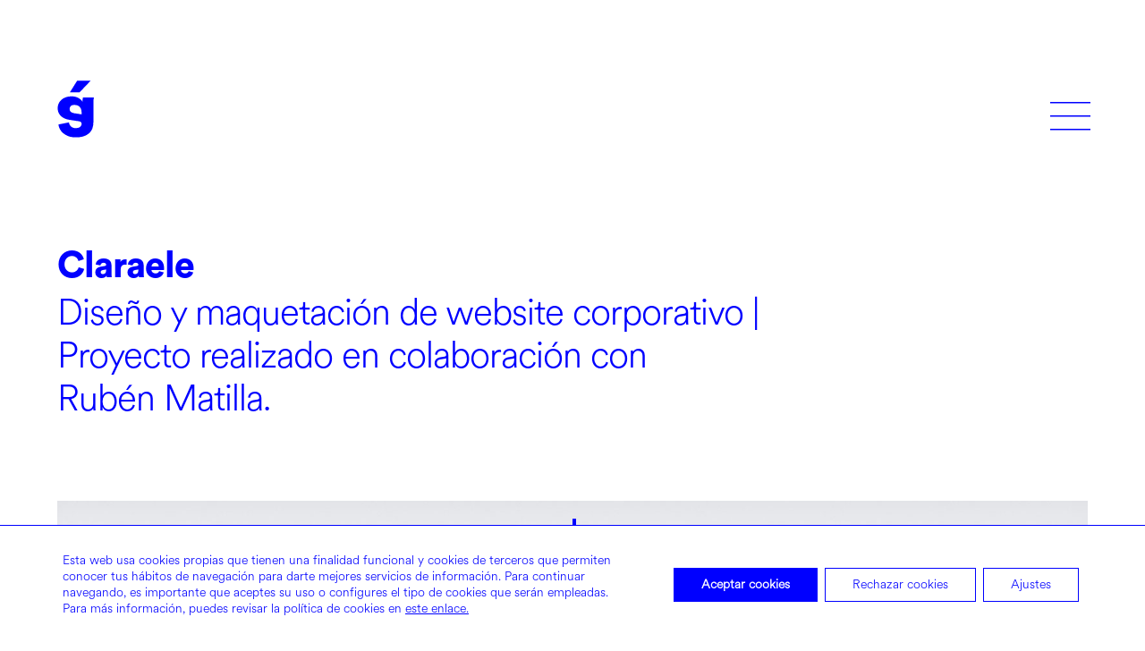

--- FILE ---
content_type: text/html; charset=UTF-8
request_url: https://alberto-iglesias.es/portfolio/claraele-website/
body_size: 18505
content:
<!DOCTYPE html>
<!--[if lt IE 9]> <html lang="es" class="ie7" xmlns="http://www.w3.org/1999/xhtml"> <![endif]-->
<!--[if gt IE 8]><!--> <html lang="es" xmlns="http://www.w3.org/1999/xhtml"> <!--<![endif]-->

<head id="head">

	<meta charset="UTF-8">
	<meta name="format-detection" content="telephone=no">
	<meta name="viewport" content="width=device-width,initial-scale=1,maximum-scale=5">
	<meta name="msapplication-tap-highlight" content="no" />
	
	<link rel="profile" href="https://gmpg.org/xfn/11">
	<link rel="pingback" href="https://alberto-iglesias.es/xmlrpc.php">

	<meta name='robots' content='index, follow, max-image-preview:large, max-snippet:-1, max-video-preview:-1' />

	<!-- This site is optimized with the Yoast SEO plugin v23.8 - https://yoast.com/wordpress/plugins/seo/ -->
	<title>Claraele - Alberto Iglesias</title>
	<link rel="canonical" href="https://alberto-iglesias.es/portfolio/claraele-website/" />
	<meta name="twitter:label1" content="Tiempo de lectura" />
	<meta name="twitter:data1" content="4 minutos" />
	<script type="application/ld+json" class="yoast-schema-graph">{"@context":"https://schema.org","@graph":[{"@type":"WebPage","@id":"https://alberto-iglesias.es/portfolio/claraele-website/","url":"https://alberto-iglesias.es/portfolio/claraele-website/","name":"Claraele - Alberto Iglesias","isPartOf":{"@id":"https://alberto-iglesias.es/#website"},"primaryImageOfPage":{"@id":"https://alberto-iglesias.es/portfolio/claraele-website/#primaryimage"},"image":{"@id":"https://alberto-iglesias.es/portfolio/claraele-website/#primaryimage"},"thumbnailUrl":"https://alberto-iglesias.es/wp-content/uploads/2022/03/claraele-web-portada.jpg","datePublished":"2019-03-16T19:24:22+00:00","dateModified":"2022-08-23T17:24:35+00:00","breadcrumb":{"@id":"https://alberto-iglesias.es/portfolio/claraele-website/#breadcrumb"},"inLanguage":"es","potentialAction":[{"@type":"ReadAction","target":["https://alberto-iglesias.es/portfolio/claraele-website/"]}]},{"@type":"ImageObject","inLanguage":"es","@id":"https://alberto-iglesias.es/portfolio/claraele-website/#primaryimage","url":"https://alberto-iglesias.es/wp-content/uploads/2022/03/claraele-web-portada.jpg","contentUrl":"https://alberto-iglesias.es/wp-content/uploads/2022/03/claraele-web-portada.jpg","width":800,"height":553},{"@type":"BreadcrumbList","@id":"https://alberto-iglesias.es/portfolio/claraele-website/#breadcrumb","itemListElement":[{"@type":"ListItem","position":1,"name":"Portada","item":"https://alberto-iglesias.es/"},{"@type":"ListItem","position":2,"name":"Portfolio","item":"https://alberto-iglesias.es/portfolio/"},{"@type":"ListItem","position":3,"name":"Claraele"}]},{"@type":"WebSite","@id":"https://alberto-iglesias.es/#website","url":"https://alberto-iglesias.es/","name":"Alberto Iglesias","description":"Diseño Gráfico y Diseño Web","potentialAction":[{"@type":"SearchAction","target":{"@type":"EntryPoint","urlTemplate":"https://alberto-iglesias.es/?s={search_term_string}"},"query-input":{"@type":"PropertyValueSpecification","valueRequired":true,"valueName":"search_term_string"}}],"inLanguage":"es"}]}</script>
	<!-- / Yoast SEO plugin. -->


<link rel="alternate" type="application/rss+xml" title="Alberto Iglesias &raquo; Feed" href="https://alberto-iglesias.es/feed/" />
<link rel='stylesheet' id='wp-block-library-css' href='https://alberto-iglesias.es/wp-includes/css/dist/block-library/style.min.css' type='text/css' media='all' />
<style id='classic-theme-styles-inline-css' type='text/css'>
/*! This file is auto-generated */
.wp-block-button__link{color:#fff;background-color:#32373c;border-radius:9999px;box-shadow:none;text-decoration:none;padding:calc(.667em + 2px) calc(1.333em + 2px);font-size:1.125em}.wp-block-file__button{background:#32373c;color:#fff;text-decoration:none}
</style>
<style id='global-styles-inline-css' type='text/css'>
:root{--wp--preset--aspect-ratio--square: 1;--wp--preset--aspect-ratio--4-3: 4/3;--wp--preset--aspect-ratio--3-4: 3/4;--wp--preset--aspect-ratio--3-2: 3/2;--wp--preset--aspect-ratio--2-3: 2/3;--wp--preset--aspect-ratio--16-9: 16/9;--wp--preset--aspect-ratio--9-16: 9/16;--wp--preset--color--black: #000000;--wp--preset--color--cyan-bluish-gray: #abb8c3;--wp--preset--color--white: #ffffff;--wp--preset--color--pale-pink: #f78da7;--wp--preset--color--vivid-red: #cf2e2e;--wp--preset--color--luminous-vivid-orange: #ff6900;--wp--preset--color--luminous-vivid-amber: #fcb900;--wp--preset--color--light-green-cyan: #7bdcb5;--wp--preset--color--vivid-green-cyan: #00d084;--wp--preset--color--pale-cyan-blue: #8ed1fc;--wp--preset--color--vivid-cyan-blue: #0693e3;--wp--preset--color--vivid-purple: #9b51e0;--wp--preset--gradient--vivid-cyan-blue-to-vivid-purple: linear-gradient(135deg,rgba(6,147,227,1) 0%,rgb(155,81,224) 100%);--wp--preset--gradient--light-green-cyan-to-vivid-green-cyan: linear-gradient(135deg,rgb(122,220,180) 0%,rgb(0,208,130) 100%);--wp--preset--gradient--luminous-vivid-amber-to-luminous-vivid-orange: linear-gradient(135deg,rgba(252,185,0,1) 0%,rgba(255,105,0,1) 100%);--wp--preset--gradient--luminous-vivid-orange-to-vivid-red: linear-gradient(135deg,rgba(255,105,0,1) 0%,rgb(207,46,46) 100%);--wp--preset--gradient--very-light-gray-to-cyan-bluish-gray: linear-gradient(135deg,rgb(238,238,238) 0%,rgb(169,184,195) 100%);--wp--preset--gradient--cool-to-warm-spectrum: linear-gradient(135deg,rgb(74,234,220) 0%,rgb(151,120,209) 20%,rgb(207,42,186) 40%,rgb(238,44,130) 60%,rgb(251,105,98) 80%,rgb(254,248,76) 100%);--wp--preset--gradient--blush-light-purple: linear-gradient(135deg,rgb(255,206,236) 0%,rgb(152,150,240) 100%);--wp--preset--gradient--blush-bordeaux: linear-gradient(135deg,rgb(254,205,165) 0%,rgb(254,45,45) 50%,rgb(107,0,62) 100%);--wp--preset--gradient--luminous-dusk: linear-gradient(135deg,rgb(255,203,112) 0%,rgb(199,81,192) 50%,rgb(65,88,208) 100%);--wp--preset--gradient--pale-ocean: linear-gradient(135deg,rgb(255,245,203) 0%,rgb(182,227,212) 50%,rgb(51,167,181) 100%);--wp--preset--gradient--electric-grass: linear-gradient(135deg,rgb(202,248,128) 0%,rgb(113,206,126) 100%);--wp--preset--gradient--midnight: linear-gradient(135deg,rgb(2,3,129) 0%,rgb(40,116,252) 100%);--wp--preset--font-size--small: 13px;--wp--preset--font-size--medium: 20px;--wp--preset--font-size--large: 36px;--wp--preset--font-size--x-large: 42px;--wp--preset--spacing--20: 0.44rem;--wp--preset--spacing--30: 0.67rem;--wp--preset--spacing--40: 1rem;--wp--preset--spacing--50: 1.5rem;--wp--preset--spacing--60: 2.25rem;--wp--preset--spacing--70: 3.38rem;--wp--preset--spacing--80: 5.06rem;--wp--preset--shadow--natural: 6px 6px 9px rgba(0, 0, 0, 0.2);--wp--preset--shadow--deep: 12px 12px 50px rgba(0, 0, 0, 0.4);--wp--preset--shadow--sharp: 6px 6px 0px rgba(0, 0, 0, 0.2);--wp--preset--shadow--outlined: 6px 6px 0px -3px rgba(255, 255, 255, 1), 6px 6px rgba(0, 0, 0, 1);--wp--preset--shadow--crisp: 6px 6px 0px rgba(0, 0, 0, 1);}:where(.is-layout-flex){gap: 0.5em;}:where(.is-layout-grid){gap: 0.5em;}body .is-layout-flex{display: flex;}.is-layout-flex{flex-wrap: wrap;align-items: center;}.is-layout-flex > :is(*, div){margin: 0;}body .is-layout-grid{display: grid;}.is-layout-grid > :is(*, div){margin: 0;}:where(.wp-block-columns.is-layout-flex){gap: 2em;}:where(.wp-block-columns.is-layout-grid){gap: 2em;}:where(.wp-block-post-template.is-layout-flex){gap: 1.25em;}:where(.wp-block-post-template.is-layout-grid){gap: 1.25em;}.has-black-color{color: var(--wp--preset--color--black) !important;}.has-cyan-bluish-gray-color{color: var(--wp--preset--color--cyan-bluish-gray) !important;}.has-white-color{color: var(--wp--preset--color--white) !important;}.has-pale-pink-color{color: var(--wp--preset--color--pale-pink) !important;}.has-vivid-red-color{color: var(--wp--preset--color--vivid-red) !important;}.has-luminous-vivid-orange-color{color: var(--wp--preset--color--luminous-vivid-orange) !important;}.has-luminous-vivid-amber-color{color: var(--wp--preset--color--luminous-vivid-amber) !important;}.has-light-green-cyan-color{color: var(--wp--preset--color--light-green-cyan) !important;}.has-vivid-green-cyan-color{color: var(--wp--preset--color--vivid-green-cyan) !important;}.has-pale-cyan-blue-color{color: var(--wp--preset--color--pale-cyan-blue) !important;}.has-vivid-cyan-blue-color{color: var(--wp--preset--color--vivid-cyan-blue) !important;}.has-vivid-purple-color{color: var(--wp--preset--color--vivid-purple) !important;}.has-black-background-color{background-color: var(--wp--preset--color--black) !important;}.has-cyan-bluish-gray-background-color{background-color: var(--wp--preset--color--cyan-bluish-gray) !important;}.has-white-background-color{background-color: var(--wp--preset--color--white) !important;}.has-pale-pink-background-color{background-color: var(--wp--preset--color--pale-pink) !important;}.has-vivid-red-background-color{background-color: var(--wp--preset--color--vivid-red) !important;}.has-luminous-vivid-orange-background-color{background-color: var(--wp--preset--color--luminous-vivid-orange) !important;}.has-luminous-vivid-amber-background-color{background-color: var(--wp--preset--color--luminous-vivid-amber) !important;}.has-light-green-cyan-background-color{background-color: var(--wp--preset--color--light-green-cyan) !important;}.has-vivid-green-cyan-background-color{background-color: var(--wp--preset--color--vivid-green-cyan) !important;}.has-pale-cyan-blue-background-color{background-color: var(--wp--preset--color--pale-cyan-blue) !important;}.has-vivid-cyan-blue-background-color{background-color: var(--wp--preset--color--vivid-cyan-blue) !important;}.has-vivid-purple-background-color{background-color: var(--wp--preset--color--vivid-purple) !important;}.has-black-border-color{border-color: var(--wp--preset--color--black) !important;}.has-cyan-bluish-gray-border-color{border-color: var(--wp--preset--color--cyan-bluish-gray) !important;}.has-white-border-color{border-color: var(--wp--preset--color--white) !important;}.has-pale-pink-border-color{border-color: var(--wp--preset--color--pale-pink) !important;}.has-vivid-red-border-color{border-color: var(--wp--preset--color--vivid-red) !important;}.has-luminous-vivid-orange-border-color{border-color: var(--wp--preset--color--luminous-vivid-orange) !important;}.has-luminous-vivid-amber-border-color{border-color: var(--wp--preset--color--luminous-vivid-amber) !important;}.has-light-green-cyan-border-color{border-color: var(--wp--preset--color--light-green-cyan) !important;}.has-vivid-green-cyan-border-color{border-color: var(--wp--preset--color--vivid-green-cyan) !important;}.has-pale-cyan-blue-border-color{border-color: var(--wp--preset--color--pale-cyan-blue) !important;}.has-vivid-cyan-blue-border-color{border-color: var(--wp--preset--color--vivid-cyan-blue) !important;}.has-vivid-purple-border-color{border-color: var(--wp--preset--color--vivid-purple) !important;}.has-vivid-cyan-blue-to-vivid-purple-gradient-background{background: var(--wp--preset--gradient--vivid-cyan-blue-to-vivid-purple) !important;}.has-light-green-cyan-to-vivid-green-cyan-gradient-background{background: var(--wp--preset--gradient--light-green-cyan-to-vivid-green-cyan) !important;}.has-luminous-vivid-amber-to-luminous-vivid-orange-gradient-background{background: var(--wp--preset--gradient--luminous-vivid-amber-to-luminous-vivid-orange) !important;}.has-luminous-vivid-orange-to-vivid-red-gradient-background{background: var(--wp--preset--gradient--luminous-vivid-orange-to-vivid-red) !important;}.has-very-light-gray-to-cyan-bluish-gray-gradient-background{background: var(--wp--preset--gradient--very-light-gray-to-cyan-bluish-gray) !important;}.has-cool-to-warm-spectrum-gradient-background{background: var(--wp--preset--gradient--cool-to-warm-spectrum) !important;}.has-blush-light-purple-gradient-background{background: var(--wp--preset--gradient--blush-light-purple) !important;}.has-blush-bordeaux-gradient-background{background: var(--wp--preset--gradient--blush-bordeaux) !important;}.has-luminous-dusk-gradient-background{background: var(--wp--preset--gradient--luminous-dusk) !important;}.has-pale-ocean-gradient-background{background: var(--wp--preset--gradient--pale-ocean) !important;}.has-electric-grass-gradient-background{background: var(--wp--preset--gradient--electric-grass) !important;}.has-midnight-gradient-background{background: var(--wp--preset--gradient--midnight) !important;}.has-small-font-size{font-size: var(--wp--preset--font-size--small) !important;}.has-medium-font-size{font-size: var(--wp--preset--font-size--medium) !important;}.has-large-font-size{font-size: var(--wp--preset--font-size--large) !important;}.has-x-large-font-size{font-size: var(--wp--preset--font-size--x-large) !important;}
:where(.wp-block-post-template.is-layout-flex){gap: 1.25em;}:where(.wp-block-post-template.is-layout-grid){gap: 1.25em;}
:where(.wp-block-columns.is-layout-flex){gap: 2em;}:where(.wp-block-columns.is-layout-grid){gap: 2em;}
:root :where(.wp-block-pullquote){font-size: 1.5em;line-height: 1.6;}
</style>
<link rel='stylesheet' id='contact-form-7-css' href='https://alberto-iglesias.es/nocomment/contact-form-7/includes/css/styles.css?ver=6.0' type='text/css' media='all' />
<link rel='stylesheet' id='airtifact-style-css' href='https://alberto-iglesias.es/gemafag/style.css' type='text/css' media='all' />
<link rel='stylesheet' id='airtifact-child-style-css' href='https://alberto-iglesias.es/qilitit/style.css?ver=1.0.1' type='text/css' media='all' />
<link rel='stylesheet' id='artifact-style-css' href='https://alberto-iglesias.es/qilitit/style.css' type='text/css' media='all' />
<style id='artifact-style-inline-css' type='text/css'>
/* Main color scheme */body:not(.hero-1), body.hero-1:not(.before), body.hero-1.very-first-init, .hero-header .overlay, .artifact-slider .carousel-cell:after, .entry-portfolio .entry-thumbnail-holder, .lazyload-container.ratio-enabled, #site-header.sticky.add-bg {background-color: #ffffff;}#site-overlay {background-color: rgba(255,255,255, 0.95);}.overlay-menu + .filters-images div:after {background-color: rgba(255,255,255, 0.75);}body, body a, body #site-header .image-logo-disabled span, body #site-header .image-logo-disabled span, #site-share a:not(:last-child):after, body:not(.hero-1) #preloader span, body.hero-1:not(.before) #preloader span, body.hero-1.very-first-init #preloader span, div.quantity input, input[type="submit"], #site-overlay #searchform input, .cf-7.mailchimp .wpcf7-form-control-wrap input {color: #0000ff;}#content svg *, #site-actions svg *, #site-overlay *, #site-share svg path {fill: #0000ff;stroke: #0000ff; }.go-top-wrapper * {stroke: #0000ff; }.entry-navigation--double:after, .entry-meta div:not(:first-child):not(.desk--right):before, .single-portfolio .entry-navigation__info .meta:last-child:before, .overlay-menu li:after, hr, .dots-close-anim span, body .lines, body .lines:before, body .lines:after, .entry-navigation__item--prev:after, .post-navigation.bigger .no span:first-child:after, .hero-helper-arrow:before, .hero-carousel-paging li.dot.is-selected, .latest-blog .lb-content, .post-navigation .no span:first-child:after, #site-actions span:first-child:after, .single-portfolio .entry-navigation > div .nav-sep, #preloader:before, ::selection, .comment-avatar.blank-comment:after, .comment-content.blank-comment span:after, .comment-content.blank-comment span:before, .comment-content.blank-comment span, .post-navigation .post-navigation__line, .artiform .wpcf7-list-item-label:before, .hero-slider-captions .caption a:hover:after, #arti-select {background-color: #0000ff;}body .responsive-bag svg *, body .responsive-search svg * {fill: #0000ff !important;}table, table *, .hero-carousel-paging li.dot, div.quantity input, .artifact-tabs .tab-title.active, .entry-archive .searchform input, .flickity-page-dots li, .hero-slider-captions .caption a:after {border-color: #0000ff;}.post-password-form input[type="password"] {border-color: #0000ff !important;}.grid-border, .grid-border .artifact-gallery--item, .artifact-tabs .tabs-titles, .artifact-toggle h5, .post-full .post-tags-holder, .no-comments, .comments-header{border-color: rgba(0,0,255, 0.15);}.artifact-toggle h5:hover, .latest-blog .lb-image {background-color: rgba(0,0,255, 0.15);}.artifact-toggle .content {background-color: rgba(0,0,255, 0.06);}.latest-blog .lb-entry a, #respond #submit:hover, .hero-slider-captions .caption a:hover:after, #arti-select {color: #ffffff;}.page-template-template-portfolio .post-navigation.bigger .no span:first-child:after {background-color: rgba(0,0,255, 0.5);}input, textarea {color: #0000ff;}input:not([type="submit"]):not([type="checkbox"]):not([type="radio"]):not([type="search"]), input[type="email"], textarea, .simple-select-cover, .comments-link-style, #respond #submit[type="submit"] {border-color: rgba(0,0,255, 0.25);}h3 .underlined-heading:after, #respond .form-submit #submit .underlined-heading:after, .entry-minimal__title span:after, .entry-archive .entry-read-link:after, .entry-meta a:after, .comment-reply-link:after, .hide-comments:after, .not-found a:after, .top-menu li a:after, #site-footer .widget a:after, .widget li a:hover:before, .fancybox-nav span:hover, .fancybox-close:hover, .entry-navigation__link:after, .page-content h3:after, blockquote:before, .mejs-controls .mejs-time-rail .mejs-time-current, .mejs-controls .mejs-horizontal-volume-slider .mejs-horizontal-volume-current, .mejs-controls .mejs-volume-button .mejs-volume-slider .mejs-volume-current, .mejs-overlay:hover .mejs-overlay-button, .summary .cart button[type="submit"]:after, .blog .STAMP a:after, .comment-reply-link:hover:before, .entry-portfolio.hover-two h3:after, .entry-content a:after, #mini-cart .cart-checkout, .overlay-menu a span.name:after, .post-tags a:after, .post-navigation a:after, input[type="checkbox"]:checked + .wpcf7-list-item-label:before, input[type="radio"]:checked + .wpcf7-list-item-label:before {background-color: #0000ff;}.mejs-controls .mejs-time-rail .mejs-time-current {background-color: #0000ff !important;}.widget .tagcloud a:hover, .widget .calendar_wrap td#today:after, .blog.portfolio-grid:not(.related-grid) .entry-portfolio.featured-yes .entry-jeatured, .blog.portfolio-grid:not(.related-grid) .entry-portfolio.featured-big .entry-caption .entry-jeatured, #site-sidebar, .post.sticky a,input[type="checkbox"]:checked + .wpcf7-list-item-label:before, input[type="radio"]:checked + .wpcf7-list-item-label:before {border-color: #0000ff;}.widget .calendar_wrap td#today, .widget .calendar_wrap td a, .entry-content a:not(.entry-navigation__item):not(.post-edit-link):not(.fancybox):not(.button):not(.image-text-link), .wp-caption-text:before, .post-navigation .helper, .artiform .arti-send-btn:hover .arti-send-arrow {color: #0000ff;}a.no-link-style, .no-link-style a {color: #0000ff !important;font-weight: 500;}.blog .entry-portfolio .entry-sitle, .blog-posts-carousel .car-post .car-title {background-image: linear-gradient(#0000ff, #0000ff);}#respond form, #respond .form-comment, #respond .form-author, #respond .form-email {border-color: rgba(0,0,255, 0.07);}pre, code, tt {background-color: rgba(0,0,255, 0.07);}.post-tags a {color: #0000ff !important;}pre, code, tt {color: #0000ff;}/* Blog sidebar */#site-sidebar.opened { background: #ffffff;}.widget a:after {background: #0000ff;}#site-sidebar-opener * {fill: #0000ff;}#site-sidebar-closer svg * {fill: #0000ff;}.bookmark-icon svg * {stroke: #0000ff !important;}#site-sidebar .widget_search:before {background: linear-gradient(to top, #ffffff 0%, #ffffff, 150px, rgba(255,255,255, 0) 100%);}input::-webkit-input-placeholder, textarea::-webkit-input-placeholder { color: #0000ff; !important }input::-moz-placeholder, textarea::-moz-placeholder { color: #0000ff; !important }input:-ms-input-placeholder, textarea:-ms-input-placeholder { color: #0000ff; !important }input::placeholder, textarea::placeholder { color: #0000ff; !important }#site-sidebar input[type="search"]::-webkit-input-placeholder { color: #0000ff !important; }#site-sidebar input[type="search"]::-moz-placeholder { color: #0000ff !important; }#site-sidebar input[type="search"]:-ms-input-placeholder { color: #0000ff !important; }#site-sidebar input[type="search"]::placeholder { color: #0000ff !important; }span.button a, span.button, a span.button {color: #0000ff;border-color: #0000ff;background-color: transparent;}span.button:hover a, span.button:hover, a:hover span.button {color: #0000ff !important;border-color: transparent;background-color: #0000ff;}/* Custom CSS */.wrapper { max-width: 1600px; }
body, .type_main {font-family: Custom_1, sans-serif;}.type_second {font-family: Custom_2, sans-serif;}
/* Hero header */body .hero-header .media.active {opacity: 1;}body .hero-header.active .media {opacity: 0;}
/* Portfolio grid style */.portfolio-grid[data-id="999999"] .entry-caption h3, .portfolio-grid[data-id="999999"] .entry-caption span, #js-caption[data-id="999999"] .entry-caption-text, .huge-caption {color: #0000ff;}#js-caption[data-id="999999"] .entry-caption-text, .portfolio-grid[data-id="999999"] .entry-portfolio.hover-two .entry-thumbnail:after {background: rgba(255,255,255, 1);}.portfolio-grid[data-id="999999"] .entry-caption.Classic:before {background: linear-gradient(to top, rgba(255,255,255, 0) 0%, rgba(255,255,255, 1) 100%);}.portfolio-grid[data-id="999999"] .entry-caption.Classic.all-color:before {background: rgba(255,255,255, 1);}
</style>
<link rel='stylesheet' id='moove_gdpr_frontend-css' href='https://alberto-iglesias.es/nocomment/gdpr-cookie-compliance/dist/styles/gdpr-main-nf.css?ver=4.15.5' type='text/css' media='all' />
<style id='moove_gdpr_frontend-inline-css' type='text/css'>
				#moove_gdpr_cookie_modal .moove-gdpr-modal-content .moove-gdpr-tab-main h3.tab-title, 
				#moove_gdpr_cookie_modal .moove-gdpr-modal-content .moove-gdpr-tab-main span.tab-title,
				#moove_gdpr_cookie_modal .moove-gdpr-modal-content .moove-gdpr-modal-left-content #moove-gdpr-menu li a, 
				#moove_gdpr_cookie_modal .moove-gdpr-modal-content .moove-gdpr-modal-left-content #moove-gdpr-menu li button,
				#moove_gdpr_cookie_modal .moove-gdpr-modal-content .moove-gdpr-modal-left-content .moove-gdpr-branding-cnt a,
				#moove_gdpr_cookie_modal .moove-gdpr-modal-content .moove-gdpr-modal-footer-content .moove-gdpr-button-holder a.mgbutton, 
				#moove_gdpr_cookie_modal .moove-gdpr-modal-content .moove-gdpr-modal-footer-content .moove-gdpr-button-holder button.mgbutton,
				#moove_gdpr_cookie_modal .cookie-switch .cookie-slider:after, 
				#moove_gdpr_cookie_modal .cookie-switch .slider:after, 
				#moove_gdpr_cookie_modal .switch .cookie-slider:after, 
				#moove_gdpr_cookie_modal .switch .slider:after,
				#moove_gdpr_cookie_info_bar .moove-gdpr-info-bar-container .moove-gdpr-info-bar-content p, 
				#moove_gdpr_cookie_info_bar .moove-gdpr-info-bar-container .moove-gdpr-info-bar-content p a,
				#moove_gdpr_cookie_info_bar .moove-gdpr-info-bar-container .moove-gdpr-info-bar-content a.mgbutton, 
				#moove_gdpr_cookie_info_bar .moove-gdpr-info-bar-container .moove-gdpr-info-bar-content button.mgbutton,
				#moove_gdpr_cookie_modal .moove-gdpr-modal-content .moove-gdpr-tab-main .moove-gdpr-tab-main-content h1, 
				#moove_gdpr_cookie_modal .moove-gdpr-modal-content .moove-gdpr-tab-main .moove-gdpr-tab-main-content h2, 
				#moove_gdpr_cookie_modal .moove-gdpr-modal-content .moove-gdpr-tab-main .moove-gdpr-tab-main-content h3, 
				#moove_gdpr_cookie_modal .moove-gdpr-modal-content .moove-gdpr-tab-main .moove-gdpr-tab-main-content h4, 
				#moove_gdpr_cookie_modal .moove-gdpr-modal-content .moove-gdpr-tab-main .moove-gdpr-tab-main-content h5, 
				#moove_gdpr_cookie_modal .moove-gdpr-modal-content .moove-gdpr-tab-main .moove-gdpr-tab-main-content h6,
				#moove_gdpr_cookie_modal .moove-gdpr-modal-content.moove_gdpr_modal_theme_v2 .moove-gdpr-modal-title .tab-title,
				#moove_gdpr_cookie_modal .moove-gdpr-modal-content.moove_gdpr_modal_theme_v2 .moove-gdpr-tab-main h3.tab-title, 
				#moove_gdpr_cookie_modal .moove-gdpr-modal-content.moove_gdpr_modal_theme_v2 .moove-gdpr-tab-main span.tab-title,
				#moove_gdpr_cookie_modal .moove-gdpr-modal-content.moove_gdpr_modal_theme_v2 .moove-gdpr-branding-cnt a {
				 	font-weight: inherit				}
			#moove_gdpr_cookie_modal,#moove_gdpr_cookie_info_bar,.gdpr_cookie_settings_shortcode_content{font-family:inherit}#moove_gdpr_save_popup_settings_button{background-color:#373737;color:#fff}#moove_gdpr_save_popup_settings_button:hover{background-color:#000}#moove_gdpr_cookie_info_bar .moove-gdpr-info-bar-container .moove-gdpr-info-bar-content a.mgbutton,#moove_gdpr_cookie_info_bar .moove-gdpr-info-bar-container .moove-gdpr-info-bar-content button.mgbutton{background-color:#00f}#moove_gdpr_cookie_modal .moove-gdpr-modal-content .moove-gdpr-modal-footer-content .moove-gdpr-button-holder a.mgbutton,#moove_gdpr_cookie_modal .moove-gdpr-modal-content .moove-gdpr-modal-footer-content .moove-gdpr-button-holder button.mgbutton,.gdpr_cookie_settings_shortcode_content .gdpr-shr-button.button-green{background-color:#00f;border-color:#00f}#moove_gdpr_cookie_modal .moove-gdpr-modal-content .moove-gdpr-modal-footer-content .moove-gdpr-button-holder a.mgbutton:hover,#moove_gdpr_cookie_modal .moove-gdpr-modal-content .moove-gdpr-modal-footer-content .moove-gdpr-button-holder button.mgbutton:hover,.gdpr_cookie_settings_shortcode_content .gdpr-shr-button.button-green:hover{background-color:#fff;color:#00f}#moove_gdpr_cookie_modal .moove-gdpr-modal-content .moove-gdpr-modal-close i,#moove_gdpr_cookie_modal .moove-gdpr-modal-content .moove-gdpr-modal-close span.gdpr-icon{background-color:#00f;border:1px solid #00f}#moove_gdpr_cookie_info_bar span.change-settings-button.focus-g,#moove_gdpr_cookie_info_bar span.change-settings-button:focus,#moove_gdpr_cookie_info_bar button.change-settings-button.focus-g,#moove_gdpr_cookie_info_bar button.change-settings-button:focus{-webkit-box-shadow:0 0 1px 3px #00f;-moz-box-shadow:0 0 1px 3px #00f;box-shadow:0 0 1px 3px #00f}#moove_gdpr_cookie_modal .moove-gdpr-modal-content .moove-gdpr-modal-close i:hover,#moove_gdpr_cookie_modal .moove-gdpr-modal-content .moove-gdpr-modal-close span.gdpr-icon:hover,#moove_gdpr_cookie_info_bar span[data-href]>u.change-settings-button{color:#00f}#moove_gdpr_cookie_modal .moove-gdpr-modal-content .moove-gdpr-modal-left-content #moove-gdpr-menu li.menu-item-selected a span.gdpr-icon,#moove_gdpr_cookie_modal .moove-gdpr-modal-content .moove-gdpr-modal-left-content #moove-gdpr-menu li.menu-item-selected button span.gdpr-icon{color:inherit}#moove_gdpr_cookie_modal .moove-gdpr-modal-content .moove-gdpr-modal-left-content #moove-gdpr-menu li a span.gdpr-icon,#moove_gdpr_cookie_modal .moove-gdpr-modal-content .moove-gdpr-modal-left-content #moove-gdpr-menu li button span.gdpr-icon{color:inherit}#moove_gdpr_cookie_modal .gdpr-acc-link{line-height:0;font-size:0;color:transparent;position:absolute}#moove_gdpr_cookie_modal .moove-gdpr-modal-content .moove-gdpr-modal-close:hover i,#moove_gdpr_cookie_modal .moove-gdpr-modal-content .moove-gdpr-modal-left-content #moove-gdpr-menu li a,#moove_gdpr_cookie_modal .moove-gdpr-modal-content .moove-gdpr-modal-left-content #moove-gdpr-menu li button,#moove_gdpr_cookie_modal .moove-gdpr-modal-content .moove-gdpr-modal-left-content #moove-gdpr-menu li button i,#moove_gdpr_cookie_modal .moove-gdpr-modal-content .moove-gdpr-modal-left-content #moove-gdpr-menu li a i,#moove_gdpr_cookie_modal .moove-gdpr-modal-content .moove-gdpr-tab-main .moove-gdpr-tab-main-content a:hover,#moove_gdpr_cookie_info_bar.moove-gdpr-dark-scheme .moove-gdpr-info-bar-container .moove-gdpr-info-bar-content a.mgbutton:hover,#moove_gdpr_cookie_info_bar.moove-gdpr-dark-scheme .moove-gdpr-info-bar-container .moove-gdpr-info-bar-content button.mgbutton:hover,#moove_gdpr_cookie_info_bar.moove-gdpr-dark-scheme .moove-gdpr-info-bar-container .moove-gdpr-info-bar-content a:hover,#moove_gdpr_cookie_info_bar.moove-gdpr-dark-scheme .moove-gdpr-info-bar-container .moove-gdpr-info-bar-content button:hover,#moove_gdpr_cookie_info_bar.moove-gdpr-dark-scheme .moove-gdpr-info-bar-container .moove-gdpr-info-bar-content span.change-settings-button:hover,#moove_gdpr_cookie_info_bar.moove-gdpr-dark-scheme .moove-gdpr-info-bar-container .moove-gdpr-info-bar-content button.change-settings-button:hover,#moove_gdpr_cookie_info_bar.moove-gdpr-dark-scheme .moove-gdpr-info-bar-container .moove-gdpr-info-bar-content u.change-settings-button:hover,#moove_gdpr_cookie_info_bar span[data-href]>u.change-settings-button,#moove_gdpr_cookie_info_bar.moove-gdpr-dark-scheme .moove-gdpr-info-bar-container .moove-gdpr-info-bar-content a.mgbutton.focus-g,#moove_gdpr_cookie_info_bar.moove-gdpr-dark-scheme .moove-gdpr-info-bar-container .moove-gdpr-info-bar-content button.mgbutton.focus-g,#moove_gdpr_cookie_info_bar.moove-gdpr-dark-scheme .moove-gdpr-info-bar-container .moove-gdpr-info-bar-content a.focus-g,#moove_gdpr_cookie_info_bar.moove-gdpr-dark-scheme .moove-gdpr-info-bar-container .moove-gdpr-info-bar-content button.focus-g,#moove_gdpr_cookie_info_bar.moove-gdpr-dark-scheme .moove-gdpr-info-bar-container .moove-gdpr-info-bar-content a.mgbutton:focus,#moove_gdpr_cookie_info_bar.moove-gdpr-dark-scheme .moove-gdpr-info-bar-container .moove-gdpr-info-bar-content button.mgbutton:focus,#moove_gdpr_cookie_info_bar.moove-gdpr-dark-scheme .moove-gdpr-info-bar-container .moove-gdpr-info-bar-content a:focus,#moove_gdpr_cookie_info_bar.moove-gdpr-dark-scheme .moove-gdpr-info-bar-container .moove-gdpr-info-bar-content button:focus,#moove_gdpr_cookie_info_bar.moove-gdpr-dark-scheme .moove-gdpr-info-bar-container .moove-gdpr-info-bar-content span.change-settings-button.focus-g,span.change-settings-button:focus,button.change-settings-button.focus-g,button.change-settings-button:focus,#moove_gdpr_cookie_info_bar.moove-gdpr-dark-scheme .moove-gdpr-info-bar-container .moove-gdpr-info-bar-content u.change-settings-button.focus-g,#moove_gdpr_cookie_info_bar.moove-gdpr-dark-scheme .moove-gdpr-info-bar-container .moove-gdpr-info-bar-content u.change-settings-button:focus{color:#00f}#moove_gdpr_cookie_modal.gdpr_lightbox-hide{display:none}#moove_gdpr_cookie_info_bar .moove-gdpr-info-bar-container .moove-gdpr-info-bar-content a.mgbutton,#moove_gdpr_cookie_info_bar .moove-gdpr-info-bar-container .moove-gdpr-info-bar-content button.mgbutton,#moove_gdpr_cookie_modal .moove-gdpr-modal-content .moove-gdpr-modal-footer-content .moove-gdpr-button-holder a.mgbutton,#moove_gdpr_cookie_modal .moove-gdpr-modal-content .moove-gdpr-modal-footer-content .moove-gdpr-button-holder button.mgbutton,.gdpr-shr-button,#moove_gdpr_cookie_info_bar .moove-gdpr-infobar-close-btn{border-radius:0}
</style>
<script type="text/javascript" src="//alberto-iglesias.es/nocomment/wp-hide-security-enhancer/assets/js/devtools-detect.js?ver=2.5" id="devtools-detect-js"></script>
<script type="text/javascript" src="https://alberto-iglesias.es/wp-includes/js/jquery/jquery.min.js?ver=3.7.1" id="jquery-core-js"></script>
<script type="text/javascript" src="https://alberto-iglesias.es/wp-includes/js/jquery/jquery-migrate.min.js?ver=3.4.1" id="jquery-migrate-js"></script>
<script type="text/javascript" id="artifact-custom-fonts-js-extra">
/* <![CDATA[ */
var themeFonts = {"main":[{"style":"normal","weight":"400","url":"https:\/\/alberto-iglesias.es\/wp-content\/uploads\/2021\/10\/CircularStd-Light.woff"}],"second":[{"style":"normal","weight":"400","url":"https:\/\/alberto-iglesias.es\/wp-content\/uploads\/2021\/10\/CircularStd-Black.woff"}],"main_google":"","second_google":"","main_family":"Custom_1","second_family":"Custom_2"};
/* ]]> */
</script>
<script type="text/javascript" src="https://alberto-iglesias.es/gemafag/js/custom-fonts.js" id="artifact-custom-fonts-js"></script>
<link rel="https://api.w.org/" href="https://alberto-iglesias.es/wp-json/" /><link rel="alternate" title="JSON" type="application/json" href="https://alberto-iglesias.es/wp-json/wp/v2/portfolio/2585" /><link rel="EditURI" type="application/rsd+xml" title="RSD" href="https://alberto-iglesias.es/xmlrpc.php?rsd" />

<link rel='shortlink' href='https://alberto-iglesias.es/?p=2585' />
<link rel="alternate" title="oEmbed (JSON)" type="application/json+oembed" href="https://alberto-iglesias.es/wp-json/oembed/1.0/embed?url=https%3A%2F%2Falberto-iglesias.es%2Fportfolio%2Fclaraele-website%2F" />
<link rel="alternate" title="oEmbed (XML)" type="text/xml+oembed" href="https://alberto-iglesias.es/wp-json/oembed/1.0/embed?url=https%3A%2F%2Falberto-iglesias.es%2Fportfolio%2Fclaraele-website%2F&#038;format=xml" />
<style type="text/css" id="simple-css-output">/* Escribe aquí tu código CSS *//* GOOGLE RECAPTCHA */.grecaptcha-badge { visibility: hidden; }/* ---------------- *//* ----- GDPR Cookie Compliance Plugin (CCPA ready) ----- */#moove_gdpr_cookie_modal .moove-gdpr-modal-content .moove-gdpr-company-logo-holder img { max-height: 65px;}.gdpr_lightbox { background: rgba(0,0,0,.8);}#moove_gdpr_cookie_info_bar .moove-gdpr-infobar-close-btn.moovegdpr-arrow-close:after, #moove_gdpr_cookie_info_bar .moove-gdpr-infobar-close-btn.moovegdpr-arrow-close:before, .gdpr-icon.moovegdpr-arrow-close:after, .gdpr-icon.moovegdpr-arrow-close:before, i.moovegdpr-arrow-close.moovegdpr-arrow-close:after, i.moovegdpr-arrow-close.moovegdpr-arrow-close:before { width: 2px;}#moove_gdpr_cookie_modal .moove-gdpr-modal-content .moove-gdpr-modal-left-content #moove-gdpr-menu li.menu-item-selected button { background-color: #fff; border-color: #0000ff; color: #0000ff;}#moove_gdpr_cookie_modal .moove-gdpr-modal-content .moove-gdpr-tab-main .moove-gdpr-tab-main-content p { color: #0000ff;}#moove_gdpr_cookie_modal .moove-gdpr-modal-content .moove-gdpr-tab-main .moove-gdpr-tab-main-content a { color: #0000ff;}#moove_gdpr_cookie_modal .moove-gdpr-modal-content .moove-gdpr-tab-main h3.tab-title, #moove_gdpr_cookie_modal .moove-gdpr-modal-content .moove-gdpr-tab-main span.tab-title { color: #0000ff;}#moove_gdpr_cookie_modal .moove-gdpr-modal-content .moove-gdpr-modal-footer-content .moove-gdpr-button-holder { font-weight: 600;}#moove_gdpr_cookie_info_bar.moove-gdpr-light-scheme { border-top: 1px solid #0000ff;}#moove_gdpr_cookie_info_bar.moove-gdpr-light-scheme .moove-gdpr-info-bar-container .moove-gdpr-info-bar-content p { color: #0000ff;}#moove_gdpr_cookie_info_bar.moove-gdpr-light-scheme .moove-gdpr-info-bar-container .moove-gdpr-info-bar-content p a { color: #0000ff;}#moove_gdpr_cookie_info_bar .gdpr-fbo-0 { background-color: #0000ff!important; box-shadow: none!important; border: solid 1px #0000ff!important; opacity: 1!important; color: #ffffff!important; font-weight: 600!important;}#moove_gdpr_cookie_info_bar .gdpr-fbo-0:hover{ background-color: #ffffff!important; box-shadow: none!important; border: solid 1px #0000ff!important; opacity: 1!important; color: #0000ff!important; font-weight: 600!important; }#moove_gdpr_cookie_info_bar .gdpr-fbo-1 { background-color: transparent!important; box-shadow: none!important; border: solid 1px #0000ff!important; opacity: 1!important; color: #0000ff!important; font-weight: 500!important; }#moove_gdpr_cookie_info_bar .gdpr-fbo-1:hover { background-color: #0000ff!important; box-shadow: none!important; border: solid 1px #0000ff!important; opacity: 1!important; color: #ffffff!important; font-weight: 500!important; }#moove_gdpr_cookie_info_bar:not(.gdpr-full-screen-infobar) .moove-gdpr-info-bar-container .moove-gdpr-info-bar-content button.mgbutton.moove-gdpr-infobar-settings-btn { background-color: transparent!important; box-shadow: none!important; border: solid 1px #0000ff!important; opacity: 1!important; color: #0000ff!important; font-weight: 500!important; }#moove_gdpr_cookie_info_bar:not(.gdpr-full-screen-infobar) .moove-gdpr-info-bar-container .moove-gdpr-info-bar-content button.mgbutton.moove-gdpr-infobar-settings-btn:hover { background-color: #0000ff!important; box-shadow: none!important; border: solid 1px #0000ff!important; opacity: 1!important; color: #ffffff!important; font-weight: 500!important; }#moove_gdpr_cookie_info_bar .moove-gdpr-info-bar-container { padding: 30px 40px;}#moove_gdpr_cookie_modal .moove-gdpr-modal-content .moove-gdpr-modal-left-content { top: 0; box-shadow: none; border-top-left-radius: 0px; border-bottom-left-radius: 0px;}#moove_gdpr_cookie_modal .moove-gdpr-modal-content .moove-gdpr-modal-right-content { border-top-right-radius: 0px; border-bottom-right-radius: 0px;}#moove_gdpr_cookie_modal .moove-gdpr-modal-content.moove_gdpr_modal_theme_v2 .moove-gdpr-modal-right-content { border-top-left-radius: 0px; border-bottom-left-radius: 0px;}#moove_gdpr_save_popup_settings_button span.moove_gdpr_icon svg * { fill: #adadad;}#moove_gdpr_save_popup_settings_button span.moove_gdpr_icon { background-color: #fff; border-radius: none;}#moove_gdpr_save_popup_settings_button { background-color: #fff!important; color: #0000ff;}#moove_gdpr_cookie_modal .moove-gdpr-modal-content .moove-gdpr-modal-left-content #moove-gdpr-menu li a, #moove_gdpr_cookie_modal .moove-gdpr-modal-content .moove-gdpr-modal-left-content #moove-gdpr-menu li button { border-radius: 0px;}/* ----- Fin de GDPR Cookie Compliance Plugin (CCPA ready) ----- */ul li, ol li { line-height: inherit; margin-left: 1em;}/* ----------- Formulario de contacto ----------- */.one-whole { margin-bottom: 20px!important;}.acceptance-check a { font-family: Custom_2, sans-serif;}.wpcf7-acceptance .wpcf7-list-item-label { font-style: normal;}.legalcontactform { padding-left: 30px; font-size: 0.7em!important; line-height: 1.2em!important; margin-bottom: 30px!important;}.wpcf7-response-output { position: relative; width: fit-content; padding: 12px 20px !important; text-align: center; margin: 0 auto !important; left: 1%; right: 1%; bottom: 35px; overflow: visible; font-size: 12px; border-radius: 0px; background: #0000ff; color: #ffffff; transform: none; text-transform: uppercase; letter-spacing: 1px; font-weight: bold;}.wpcf7 form.sent .wpcf7-response-output { border-color: #0000ff;}.wpcf7 form.invalid .wpcf7-response-output, .wpcf7 form.unaccepted .wpcf7-response-output, .wpcf7 form.payment-required .wpcf7-response-output { border-color: #0000ff;}#site-footer .widget_text small { font-size: 0.7rem; opacity: 1;}span.wpcf7-not-valid-tip { position: absolute; top: 10px; right: 0px; font-size: 14px; text-transform: none; letter-spacing: 1px; font-weight: bold; color: #0000ff; background: yellow; padding: 6px 12px; border-radius: 0px; z-index: 99;}/* ----------- Fin de Formulario de contacto ----------- */#content { padding-bottom: 30px;}.entry-navigation--portfolio { margin-top: 11rem;}.single-portfolio .entry-navigation .current-title .title-prefix { font-weight: 400;}.single-portfolio .entry-navigation__info.prev .title-prefix, .single-portfolio .entry-navigation__info.next .title-prefix { font-weight: 400;}.middle-intro, .entry-hero-tagline .middle-intro { line-height: 1.2; letter-spacing: -1px; }.entry-hero-tagline h1 { letter-spacing: -1px; margin-bottom: 0;}.entry-caption .entry-caption-text { letter-spacing: -1px;}#site-header.sticky.add-bg { background-color: transparent!important;}.fancybox-button, .fancybox-infobar__body, .fancybox-button:hover { color: #0000ff;}body {font-size:1.1rem!important;}#site-actions-up .text { opacity: 0.7;}.lines:nth-child(1) { top: 0;}.lines:nth-child(2) { top: 15px;}.lines:nth-child(3) { top: 30px;}#site-actions span:first-child:after { height: 2px; width: 50px; opacity: 1;}#site-actions span { display: inline-block; font-size: 18px; text-transform: uppercase; cursor: pointer;}.hero-helper-arrow::before { width: 4px; height: 2140px;}.hero-helper-arrow { bottom: 90px; }.overlay-menu a span.name:after{ height: 2px;}.responsive-nav { width: 45px; height: 17px; right: 5px;}.lines { display: inline-block; width: 45px; height: 2px; transition: 300ms; background: #fff; position: absolute; top: -9px; clip-path: inset(0 0 0 0); transition: all 377ms cubic-bezier(0.29, 0.09, 0.22, 0.98); -webkit-transform-origin: left center; transform-origin: left center;}.id-3595 #primary,.id-5629 #primary,.id-5786 #primary,.id-5774 #primary,.id-5682 #primary,.id-5710 #primary,.id-5629 #primary,.id-5583 #primary { mix-blend-mode: multiply; }.id-3595 .lazyload-container.ratio-enabled:after,.id-5629 .lazyload-container.ratio-enabled:after,.id-5786 .lazyload-container.ratio-enabled:after,.id-5774 .lazyload-container.ratio-enabled:after,.id-5682 .lazyload-container.ratio-enabled:after,.id-5710 .lazyload-container.ratio-enabled:after,.id-5629 .lazyload-container.ratio-enabled:after,.id-5583 .lazyload-container.ratio-enabled:after { display: none;}.bg1 { background: url('https://heythemers.com/themes/artitest/wp-content/uploads/anomaly-04.jpg') left center; height: 450px; }.bg-france { background: url('https://heythemers.com/themes/artitest/wp-content/uploads/fran-01.jpg') left center; height: 1024px; }.bg-france-02 { background: url('https://heythemers.com/themes/artitest/wp-content/uploads/fran-03.jpg') left center; height: 720px; }.circled-img img { position: relative; border-radius: 50%;}.circled-img a:after { border-radius: 50%;}.strokes { -webkit-text-fill-color: transparent; -webkit-text-stroke-width: 0.00935em;}.covers-cta .covers-title a { text-shadow: 0.51px 0.51px #6b6b6b; }.wp-caption a.image-text-link:after { display: block !important; content: "" !important;}/* Complianz | GDPR/CCPA Cookie Consent#cmplz-manage-consent-container.cmplz-manage-consent-container .cmplz-categories .cmplz-category .cmplz-category-header .cmplz-always-active { color: #0000ff!important; font-size: 0.9rem; }.cmplz-cookiebanner .cmplz-categories .cmplz-category .cmplz-category-header .cmplz-always-active { color: #0000ff!important;}.cmplz-cookiebanner .cmplz-message { line-height: 1.3!important; margin-bottom: 0!important;}#cmplz-document { max-width: 100%!important; text-justify: inter-word;}#cmplz-document p, #cmplz-document li, #cmplz-document td { font-size: 1.1rem;}#cmplz-document li { line-height: 1.4!important; margin-left: 10px!important; }#cmplz-document .cmplz-subtitle { font-weight: normal;}#cmplz-document h2 { font-size: 1.5rem; line-height: 34px; margin-top: 50px;}#cmplz-cookies-overview .cmplz-dropdown summary, #cmplz-document .cmplz-dropdown summary { padding: 15px 10px!important; }#cmplz-manage-consent-container.cmplz-manage-consent-container .cmplz-categories summary { font-size: 1.1rem;}#cmplz-manage-consent-container.cmplz-manage-consent-container .cmplz-categories .cmplz-category .cmplz-category-header { padding: 15px 15px!important; }#cmplz-cookies-overview .cmplz-dropdown summary h3, #cmplz-document .cmplz-dropdown summary h3 { font-size: 1.1rem; }#cmplz-cookies-overview .cmplz-dropdown p, #cmplz-document .cmplz-dropdown p, #cmplz-cookies-overview .cmplz-dropdown h4, #cmplz-document .cmplz-dropdown h4, #cmplz-cookies-overview .cmplz-dropdown ul, #cmplz-document .cmplz-dropdown ul { padding: 0px; font-size: 1rem; }#cmplz-document a[target="_blank"]::after { display: none;}#cmplz-cookies-overview .cmplz-dropdown p, #cmplz-document .cmplz-dropdown p, #cmplz-cookies-overview .cmplz-dropdown a, #cmplz-document .cmplz-dropdown a { font-size: 0.9rem!important; }#cmplz-document h5 { font-size: 0.9rem!important;}#cmplz-cookies-overview .cmplz-dropdown .cookies-per-purpose div, #cmplz-document .cmplz-dropdown .cookies-per-purpose div { font-size: 0.9rem!important;}#cmplz-manage-consent-container.cmplz-manage-consent-container .cmplz-categories .cmplz-category .cmplz-description { padding: 10px 15px; font-size: 0.9rem;}FIN DE Complianz | GDPR/CCPA Cookie Consent */</style><noscript><link href="https://alberto-iglesias.es/gemafag/sass/noscript.css" rel="stylesheet" type="text/css" media="all" /></noscript><link rel="icon" href="https://alberto-iglesias.es/wp-content/uploads/2022/03/cropped-alberto-iglesias-logotipo-favicon-32x32.png" sizes="32x32" />
<link rel="icon" href="https://alberto-iglesias.es/wp-content/uploads/2022/03/cropped-alberto-iglesias-logotipo-favicon-192x192.png" sizes="192x192" />
<link rel="apple-touch-icon" href="https://alberto-iglesias.es/wp-content/uploads/2022/03/cropped-alberto-iglesias-logotipo-favicon-180x180.png" />
<meta name="msapplication-TileImage" content="https://alberto-iglesias.es/wp-content/uploads/2022/03/cropped-alberto-iglesias-logotipo-favicon-270x270.png" />

</head>

<body data-rsssl=1 id="body" class="portfolio-template-default single single-portfolio postid-2585  very-first-init no-js kill-overlay before id-2585 hero-1 gap-1 scroll- heading-has-prlx related-posts- has-sticky-header-always-enabled has-hamburger-menu-enabled no-footer-">



<div id="site" class="header-content-wrapper out animate">

	<div class="site-carry">

		<header id="site-header" class="site-header" itemscope itemtype="http://schema.org/Organization" data-tagline="Diseño Gráfico y Diseño Web">

			<div class="site-header-holder wrapper">

				<a id="site-logo" class="site-logo ajax-link image-logo-enabled" href="https://alberto-iglesias.es/" rel="home" itemprop="url">

											<h2><img class="has-mobile-logo" src="https://alberto-iglesias.es/wp-content/uploads/2022/03/alberto-iglesias-logotipo.svg" alt="Alberto Iglesias" itemprop="logo" width="71" height="71" style="max-height: 64px" /><img class="mobile-logo" src="https://alberto-iglesias.es/wp-content/uploads/2022/03/alberto-iglesias-logotipo.svg" alt="Alberto Iglesias"  width="41" height="41" style="max-height: 64px" /></h2>
					
				</a>

				<nav id="site-navigation" class="site-navigation submenu-cascading">

					<a class="responsive-nav" href="#">
						<span class="lines"></span>
						<span class="lines"></span>
						<span class="lines"></span>
						Menu					</a>

					
					<ul id="menu-menu-principal" class="top-menu right"><li id="nav-menu-item-10419" class="menu-item menu-item-type-post_type menu-item-object-page menu-item-home top-level-item current-menu-item current-menu-item"><a href="https://alberto-iglesias.es/" class="ajax-link"><span class="name has-no-meta">Portfolio</span></a></li>
<li id="nav-menu-item-10689" class="menu-item menu-item-type-post_type menu-item-object-page top-level-item"><a href="https://alberto-iglesias.es/web/" class="ajax-link"><span class="name has-no-meta">Web</span></a></li>
<li id="nav-menu-item-10678" class="menu-item menu-item-type-post_type menu-item-object-page top-level-item"><a href="https://alberto-iglesias.es/branding/" class="ajax-link"><span class="name has-no-meta">Branding</span></a></li>
<li id="nav-menu-item-10692" class="menu-item menu-item-type-post_type menu-item-object-page top-level-item"><a href="https://alberto-iglesias.es/print/" class="ajax-link"><span class="name has-no-meta">Print</span></a></li>
<li id="nav-menu-item-10683" class="menu-item menu-item-type-post_type menu-item-object-page top-level-item"><a href="https://alberto-iglesias.es/entidades-publicas/" class="ajax-link"><span class="name has-no-meta">Entidades públicas</span></a></li>
<li id="nav-menu-item-10686" class="menu-item menu-item-type-post_type menu-item-object-page top-level-item"><a href="https://alberto-iglesias.es/espacios-comerciales/" class="ajax-link"><span class="name has-no-meta">Espacios comerciales</span></a></li>
<li id="nav-menu-item-10695" class="menu-item menu-item-type-post_type menu-item-object-page top-level-item"><a href="https://alberto-iglesias.es/publicidad/" class="ajax-link"><span class="name has-no-meta">Publicidad</span></a></li>
<li id="nav-menu-item-9358" class="menu-item menu-item-type-post_type menu-item-object-page top-level-item"><a href="https://alberto-iglesias.es/contacto/" class="ajax-link"><span class="name has-no-meta">Contacto</span></a></li>
</ul>
				</nav>

			</div>

		</header>

		<div class="hero-header"><div class="hero-helper-arrow"><div class="mouse"><div class="scroll"></div></div></div></div>
		<div id="content" class="site-content">

			
			<div id="primary" class="content-area wrapper">
			
				<main id="main" class="site-main">

				
		
			<div class="grid">

				<article id="post-2585" class="one-whole grid__item post-2585 portfolio type-portfolio status-publish has-post-thumbnail hentry portfolio_category-web" itemscope itemtype="http://schema.org/Article">

					<div class="entry-content">

						<div class="entry-hero-tagline hero-vertical-text-middle hero-horizontal-text-left" data-gap="100"><div><h1><span class="type_second middle-intro">Claraele</span></h1>
<p><span class="middle-intro">Diseño y maquetación de website corporativo | Proyecto realizado en colaboración con <a href="http://www.rubenmatilla.com/" target="_blank" rel="noopener noreferrer">Rubén Matilla.</a></span></p>
</div></div><div class="grid kcm">
<div class="grid__item one-whole portable--auto lap--auto palm--auto top-no-padding bottom-no-padding center ">
<p><a href="https://alberto-iglesias.es/wp-content/uploads/2019/03/claraele-web-001.jpg"><img fetchpriority="high" decoding="async" class="aligncenter wp-image-2933 size-full" src="https://alberto-iglesias.es/wp-content/uploads/2019/03/claraele-web-001.jpg" alt="" width="1600" height="1052" srcset="https://alberto-iglesias.es/wp-content/uploads/2019/03/claraele-web-001.jpg 1600w, https://alberto-iglesias.es/wp-content/uploads/2019/03/claraele-web-001-300x197.jpg 300w, https://alberto-iglesias.es/wp-content/uploads/2019/03/claraele-web-001-768x505.jpg 768w, https://alberto-iglesias.es/wp-content/uploads/2019/03/claraele-web-001-1024x673.jpg 1024w" sizes="(max-width: 1600px) 100vw, 1600px"></a></p>
</div>
<div class="grid__item one-whole portable--auto lap--auto palm--auto top-no-padding bottom-no-padding center ">
<p><a href="https://alberto-iglesias.es/wp-content/uploads/2019/04/claraele-web-002.jpg"><img decoding="async" class="aligncenter size-full wp-image-2814" src="https://alberto-iglesias.es/wp-content/uploads/2019/04/claraele-web-002.jpg" alt="" width="1600" height="1052" srcset="https://alberto-iglesias.es/wp-content/uploads/2019/04/claraele-web-002.jpg 1600w, https://alberto-iglesias.es/wp-content/uploads/2019/04/claraele-web-002-300x197.jpg 300w, https://alberto-iglesias.es/wp-content/uploads/2019/04/claraele-web-002-768x505.jpg 768w, https://alberto-iglesias.es/wp-content/uploads/2019/04/claraele-web-002-1024x673.jpg 1024w" sizes="(max-width: 1600px) 100vw, 1600px"></a></p>
</div>
<div class="grid__item one-whole portable--auto lap--auto palm--auto top-no-padding bottom-no-padding center ">
<p><a href="https://alberto-iglesias.es/wp-content/uploads/2019/04/claraele-web-003.jpg"><img decoding="async" class="aligncenter size-full wp-image-2815" src="https://alberto-iglesias.es/wp-content/uploads/2019/04/claraele-web-003.jpg" alt="" width="1600" height="1052" srcset="https://alberto-iglesias.es/wp-content/uploads/2019/04/claraele-web-003.jpg 1600w, https://alberto-iglesias.es/wp-content/uploads/2019/04/claraele-web-003-300x197.jpg 300w, https://alberto-iglesias.es/wp-content/uploads/2019/04/claraele-web-003-768x505.jpg 768w, https://alberto-iglesias.es/wp-content/uploads/2019/04/claraele-web-003-1024x673.jpg 1024w" sizes="(max-width: 1600px) 100vw, 1600px"></a></p>
</div>
<div class="grid__item one-whole portable--auto lap--auto palm--auto top-no-padding bottom-no-padding center ">
<p><a href="https://alberto-iglesias.es/wp-content/uploads/2019/04/claraele-web-004.jpg"><img loading="lazy" decoding="async" class="aligncenter size-full wp-image-2816" src="https://alberto-iglesias.es/wp-content/uploads/2019/04/claraele-web-004.jpg" alt="" width="1600" height="1052" srcset="https://alberto-iglesias.es/wp-content/uploads/2019/04/claraele-web-004.jpg 1600w, https://alberto-iglesias.es/wp-content/uploads/2019/04/claraele-web-004-300x197.jpg 300w, https://alberto-iglesias.es/wp-content/uploads/2019/04/claraele-web-004-768x505.jpg 768w, https://alberto-iglesias.es/wp-content/uploads/2019/04/claraele-web-004-1024x673.jpg 1024w" sizes="(max-width: 1600px) 100vw, 1600px"></a></p>
</div>
<div class="grid__item one-whole portable--auto lap--auto palm--auto top-no-padding bottom-no-padding center ">
<p><a href="https://alberto-iglesias.es/wp-content/uploads/2019/04/claraele-web-005.jpg"><img loading="lazy" decoding="async" class="aligncenter size-full wp-image-2817" src="https://alberto-iglesias.es/wp-content/uploads/2019/04/claraele-web-005.jpg" alt="" width="1600" height="1052" srcset="https://alberto-iglesias.es/wp-content/uploads/2019/04/claraele-web-005.jpg 1600w, https://alberto-iglesias.es/wp-content/uploads/2019/04/claraele-web-005-300x197.jpg 300w, https://alberto-iglesias.es/wp-content/uploads/2019/04/claraele-web-005-768x505.jpg 768w, https://alberto-iglesias.es/wp-content/uploads/2019/04/claraele-web-005-1024x673.jpg 1024w" sizes="(max-width: 1600px) 100vw, 1600px"></a></p>
</div>
<div class="grid__item one-whole portable--auto lap--auto palm--auto top-no-padding bottom-no-padding center ">
<p><a href="https://alberto-iglesias.es/wp-content/uploads/2019/04/claraele-web-006.jpg"><img loading="lazy" decoding="async" class="aligncenter size-full wp-image-2818" src="https://alberto-iglesias.es/wp-content/uploads/2019/04/claraele-web-006.jpg" alt="" width="1600" height="1052" srcset="https://alberto-iglesias.es/wp-content/uploads/2019/04/claraele-web-006.jpg 1600w, https://alberto-iglesias.es/wp-content/uploads/2019/04/claraele-web-006-300x197.jpg 300w, https://alberto-iglesias.es/wp-content/uploads/2019/04/claraele-web-006-768x505.jpg 768w, https://alberto-iglesias.es/wp-content/uploads/2019/04/claraele-web-006-1024x673.jpg 1024w" sizes="(max-width: 1600px) 100vw, 1600px"></a></p>
</div>
<div class="grid__item one-whole portable--auto lap--auto palm--auto top-no-padding bottom-no-padding center ">
<p><a href="https://alberto-iglesias.es/wp-content/uploads/2019/04/claraele-web-007.jpg"><img loading="lazy" decoding="async" class="aligncenter size-full wp-image-2819" src="https://alberto-iglesias.es/wp-content/uploads/2019/04/claraele-web-007.jpg" alt="" width="1600" height="1052" srcset="https://alberto-iglesias.es/wp-content/uploads/2019/04/claraele-web-007.jpg 1600w, https://alberto-iglesias.es/wp-content/uploads/2019/04/claraele-web-007-300x197.jpg 300w, https://alberto-iglesias.es/wp-content/uploads/2019/04/claraele-web-007-768x505.jpg 768w, https://alberto-iglesias.es/wp-content/uploads/2019/04/claraele-web-007-1024x673.jpg 1024w" sizes="(max-width: 1600px) 100vw, 1600px"></a></p>
</div>
<div class="grid__item one-whole portable--auto lap--auto palm--auto top-no-padding bottom-no-padding center ">
<p><a href="https://alberto-iglesias.es/wp-content/uploads/2019/04/claraele-web-011.jpg"><img loading="lazy" decoding="async" class="aligncenter size-full wp-image-2823" src="https://alberto-iglesias.es/wp-content/uploads/2019/04/claraele-web-011.jpg" alt="" width="1600" height="1052" srcset="https://alberto-iglesias.es/wp-content/uploads/2019/04/claraele-web-011.jpg 1600w, https://alberto-iglesias.es/wp-content/uploads/2019/04/claraele-web-011-300x197.jpg 300w, https://alberto-iglesias.es/wp-content/uploads/2019/04/claraele-web-011-768x505.jpg 768w, https://alberto-iglesias.es/wp-content/uploads/2019/04/claraele-web-011-1024x673.jpg 1024w" sizes="(max-width: 1600px) 100vw, 1600px"></a></p>
</div>
<div class="grid__item one-whole portable--auto lap--auto palm--auto top-no-padding bottom-no-padding center ">
<p><a href="https://alberto-iglesias.es/wp-content/uploads/2019/04/claraele-web-009.jpg"><img loading="lazy" decoding="async" class="aligncenter size-full wp-image-2821" src="https://alberto-iglesias.es/wp-content/uploads/2019/04/claraele-web-009.jpg" alt="" width="1600" height="1052" srcset="https://alberto-iglesias.es/wp-content/uploads/2019/04/claraele-web-009.jpg 1600w, https://alberto-iglesias.es/wp-content/uploads/2019/04/claraele-web-009-300x197.jpg 300w, https://alberto-iglesias.es/wp-content/uploads/2019/04/claraele-web-009-768x505.jpg 768w, https://alberto-iglesias.es/wp-content/uploads/2019/04/claraele-web-009-1024x673.jpg 1024w" sizes="(max-width: 1600px) 100vw, 1600px"></a></p>
</div>
<div class="grid__item one-whole portable--auto lap--auto palm--auto top-no-padding bottom-no-padding center ">
<p><a href="https://alberto-iglesias.es/wp-content/uploads/2019/04/claraele-web-010.jpg"><img loading="lazy" decoding="async" class="aligncenter size-full wp-image-2822" src="https://alberto-iglesias.es/wp-content/uploads/2019/04/claraele-web-010.jpg" alt="" width="1600" height="1052" srcset="https://alberto-iglesias.es/wp-content/uploads/2019/04/claraele-web-010.jpg 1600w, https://alberto-iglesias.es/wp-content/uploads/2019/04/claraele-web-010-300x197.jpg 300w, https://alberto-iglesias.es/wp-content/uploads/2019/04/claraele-web-010-768x505.jpg 768w, https://alberto-iglesias.es/wp-content/uploads/2019/04/claraele-web-010-1024x673.jpg 1024w" sizes="(max-width: 1600px) 100vw, 1600px"></a></p>
</div>
<div class="grid__item one-whole portable--auto lap--auto palm--auto top-no-padding bottom-no-padding center ">
<p><a href="https://alberto-iglesias.es/wp-content/uploads/2019/04/claraele-web-012.jpg"><img loading="lazy" decoding="async" class="aligncenter size-full wp-image-2824" src="https://alberto-iglesias.es/wp-content/uploads/2019/04/claraele-web-012.jpg" alt="" width="1600" height="1052" srcset="https://alberto-iglesias.es/wp-content/uploads/2019/04/claraele-web-012.jpg 1600w, https://alberto-iglesias.es/wp-content/uploads/2019/04/claraele-web-012-300x197.jpg 300w, https://alberto-iglesias.es/wp-content/uploads/2019/04/claraele-web-012-768x505.jpg 768w, https://alberto-iglesias.es/wp-content/uploads/2019/04/claraele-web-012-1024x673.jpg 1024w" sizes="(max-width: 1600px) 100vw, 1600px"></a></p>
</div>
<div class="grid__item one-whole portable--auto lap--auto palm--auto top-no-padding bottom-no-padding center ">
<p><a href="https://alberto-iglesias.es/wp-content/uploads/2019/04/claraele-web-013.jpg"><img loading="lazy" decoding="async" class="aligncenter size-full wp-image-2825" src="https://alberto-iglesias.es/wp-content/uploads/2019/04/claraele-web-013.jpg" alt="" width="1600" height="1052" srcset="https://alberto-iglesias.es/wp-content/uploads/2019/04/claraele-web-013.jpg 1600w, https://alberto-iglesias.es/wp-content/uploads/2019/04/claraele-web-013-300x197.jpg 300w, https://alberto-iglesias.es/wp-content/uploads/2019/04/claraele-web-013-768x505.jpg 768w, https://alberto-iglesias.es/wp-content/uploads/2019/04/claraele-web-013-1024x673.jpg 1024w" sizes="(max-width: 1600px) 100vw, 1600px"></a></p>
</div>
<div class="grid__item one-whole portable--auto lap--auto palm--auto top-no-padding bottom-no-padding center ">
<p><a href="https://alberto-iglesias.es/wp-content/uploads/2019/04/claraele-web-014.jpg"><img loading="lazy" decoding="async" class="aligncenter size-full wp-image-2826" src="https://alberto-iglesias.es/wp-content/uploads/2019/04/claraele-web-014.jpg" alt="" width="1600" height="1052" srcset="https://alberto-iglesias.es/wp-content/uploads/2019/04/claraele-web-014.jpg 1600w, https://alberto-iglesias.es/wp-content/uploads/2019/04/claraele-web-014-300x197.jpg 300w, https://alberto-iglesias.es/wp-content/uploads/2019/04/claraele-web-014-768x505.jpg 768w, https://alberto-iglesias.es/wp-content/uploads/2019/04/claraele-web-014-1024x673.jpg 1024w" sizes="(max-width: 1600px) 100vw, 1600px"></a></p>
</div>
<div class="grid__item one-whole portable--auto lap--auto palm--auto top-no-padding bottom-no-padding center ">
<p><a href="https://alberto-iglesias.es/wp-content/uploads/2019/04/claraele-web-015.jpg"><img loading="lazy" decoding="async" class="aligncenter size-full wp-image-2827" src="https://alberto-iglesias.es/wp-content/uploads/2019/04/claraele-web-015.jpg" alt="" width="1600" height="1052" srcset="https://alberto-iglesias.es/wp-content/uploads/2019/04/claraele-web-015.jpg 1600w, https://alberto-iglesias.es/wp-content/uploads/2019/04/claraele-web-015-300x197.jpg 300w, https://alberto-iglesias.es/wp-content/uploads/2019/04/claraele-web-015-768x505.jpg 768w, https://alberto-iglesias.es/wp-content/uploads/2019/04/claraele-web-015-1024x673.jpg 1024w" sizes="(max-width: 1600px) 100vw, 1600px"></a></p>
</div>
<div class="grid__item one-whole portable--auto lap--auto palm--auto top-no-padding bottom-no-padding center ">
<p><a href="https://alberto-iglesias.es/wp-content/uploads/2019/04/claraele-web-016.jpg"><img loading="lazy" decoding="async" class="aligncenter size-full wp-image-2828" src="https://alberto-iglesias.es/wp-content/uploads/2019/04/claraele-web-016.jpg" alt="" width="1600" height="1052" srcset="https://alberto-iglesias.es/wp-content/uploads/2019/04/claraele-web-016.jpg 1600w, https://alberto-iglesias.es/wp-content/uploads/2019/04/claraele-web-016-300x197.jpg 300w, https://alberto-iglesias.es/wp-content/uploads/2019/04/claraele-web-016-768x505.jpg 768w, https://alberto-iglesias.es/wp-content/uploads/2019/04/claraele-web-016-1024x673.jpg 1024w" sizes="(max-width: 1600px) 100vw, 1600px"></a></p>
</div>
<div class="grid__item one-whole portable--auto lap--auto palm--auto top-no-padding bottom-no-padding center ">
<p><a href="https://alberto-iglesias.es/wp-content/uploads/2019/04/claraele-web-017.jpg"><img loading="lazy" decoding="async" class="aligncenter size-full wp-image-2829" src="https://alberto-iglesias.es/wp-content/uploads/2019/04/claraele-web-017.jpg" alt="" width="1600" height="1052" srcset="https://alberto-iglesias.es/wp-content/uploads/2019/04/claraele-web-017.jpg 1600w, https://alberto-iglesias.es/wp-content/uploads/2019/04/claraele-web-017-300x197.jpg 300w, https://alberto-iglesias.es/wp-content/uploads/2019/04/claraele-web-017-768x505.jpg 768w, https://alberto-iglesias.es/wp-content/uploads/2019/04/claraele-web-017-1024x673.jpg 1024w" sizes="(max-width: 1600px) 100vw, 1600px"></a></p>
</div>
<div class="grid__item one-whole portable--auto lap--auto palm--auto top-no-padding bottom-no-padding center ">
<p><a href="https://alberto-iglesias.es/wp-content/uploads/2019/04/claraele-web-018.jpg"><img loading="lazy" decoding="async" class="aligncenter size-full wp-image-2830" src="https://alberto-iglesias.es/wp-content/uploads/2019/04/claraele-web-018.jpg" alt="" width="1600" height="1052" srcset="https://alberto-iglesias.es/wp-content/uploads/2019/04/claraele-web-018.jpg 1600w, https://alberto-iglesias.es/wp-content/uploads/2019/04/claraele-web-018-300x197.jpg 300w, https://alberto-iglesias.es/wp-content/uploads/2019/04/claraele-web-018-768x505.jpg 768w, https://alberto-iglesias.es/wp-content/uploads/2019/04/claraele-web-018-1024x673.jpg 1024w" sizes="(max-width: 1600px) 100vw, 1600px"></a></p>
</div>
</div>

						<nav class="entry-navigation entry-navigation--portfolio one-half portable--one-whole"><div><span class="current-title"><span class="title-prefix">Viendo. </span><span class="type_second">Claraele</span></span><span class="entry-navigation__info prev"><span class="title"><span class="title-prefix">Anterior. </span><span class="type_second">Arinni Estudio</span></span></span><a class="entry-navigation__item ajax-link prev" href="https://alberto-iglesias.es/portfolio/arinni-estudio-imagen-corporativa/"><span class="entry-navigation__link type_second">A</span></a><span class="entry-navigation__picture prev"><img class="whatever" src="https://alberto-iglesias.es/wp-content/uploads/2022/03/arinni-portada-57x39.png" alt="Arinni Estudio" srcset="https://alberto-iglesias.es/wp-content/uploads/2022/03/arinni-portada-575x395.png 575w, https://alberto-iglesias.es/wp-content/uploads/2022/03/arinni-portada-1150x790.png 1150w" width="800" height="985" /></span><span class="nav-sep"></span><span class="entry-navigation__info next"><span class="title"><span class="title-prefix">Siguiente. </span><span class="type_second">Claraele</span></span></span><a class="entry-navigation__item ajax-link next" href="https://alberto-iglesias.es/portfolio/claraele-imagen-corporativa/"><span class="entry-navigation__link type_second">S</span></a><span class="entry-navigation__picture next"><img class="whatever" src="https://alberto-iglesias.es/wp-content/uploads/2022/03/claraele-portada-57x39.png" alt="Claraele" srcset="https://alberto-iglesias.es/wp-content/uploads/2022/03/claraele-portada-575x395.png 575w, https://alberto-iglesias.es/wp-content/uploads/2022/03/claraele-portada-1150x790.png 1150w" width="800" height="650" /></span></div></nav>						
					</div><!-- .entry-content -->
					
					
				</article><!-- #post-## -->

				
	</div>


			
			</main><!-- #main -->
		</div><!-- #primary -->

		
				
	</div>

	<footer id="site-footer" class="site-footer wrapper">

		
		
				<div class="footer-content-holder">

					<div class="widget widget_nav_menu">
						<h4 class="widget-title type_second"></h4>
						<div class="menu-footer-container">

						<ul class="menu">

							
							
							
							
							
						</ul>
						
					</div>
				</div>
				
				<div class="widget widget_text">

					
					<div class="textwidget  w-subtext  ">
						<p class="footer-text-1">669 327 737
<br>
<a href="mailto:alberto@alberto-iglesias.es">alberto@alberto-iglesias.es</a>
<br>
<a href="https://www.linkedin.com/in/alberto-iglesias-13973193/">Linkedin</a></p><small class="footer-text-2"><br>
<a href="/aviso-legal/">Aviso legal</a> | <a href="/politica-de-privacidad/">Política de privacidad</a> | <a href="/politica-de-cookies/">Política de cookies</a>
<br><br>
Alberto Iglesias © 2025</small>					</div>
				</div>

			
			
		</div>

		<a id="site-actions-up" class="w-subtext" href="#"><span class="icon"><svg class="go-top-wrapper" width="31px" height="33px" viewBox="0 0 16 33" version="1.1" xmlns="http://www.w3.org/2000/svg" xmlns:xlink="http://www.w3.org/1999/xlink"><g transform="translate(-34.000000, -30.000000)" stroke="#FFFFFF" stroke-width="1.5" fill-rule="nonzero"><path class="top-arrow-icon-body" d="M26.4968442,39.7770254 C26.4968442,39.7770254 50.2881961,39.7770254 50.3359792,39.7770254 C54.1543916,39.7770254 57.2607737,42.9499537 57.2607737,46.8498542 C57.2607737,50.7497548 54.1543232,53.922683 50.3359792,53.922683 C47.5296031,53.922683 46.126415,53.922683 46.126415,53.922683" transform="translate(41.878809, 46.849854) rotate(-270.000000) translate(-41.878809, -46.849854) "></path></g><g stroke="none" class="go-top-chev" stroke-width="1" fill="none" fill-rule="evenodd" stroke-linecap="round"><g id="arrow-top-chevron" transform="translate(-33.85, -7.000000)" stroke="#FFFFFF" stroke-width="1.5" fill-rule="nonzero"><path class="top-arrow-chevron" d="M37.5,19.5 C37.5,19.5 59.4522169,19.6456576 59.5,19.6456576" transform="translate(48.500000, 20.000000) rotate(-270.000000) translate(-48.500000, -20.000000) "></path><path class="top-arrow-chevron-body" d="M52.1609309,4 L46.5156853,10.386566 C45.8280593,11.164739 45.8281277,12.3380014 46.5157536,13.1159674 L52.1609993,19.5026025" transform="translate(49.080500, 11.751301) rotate(-270.000000) translate(-49.080500, -11.751301) "></path></g></g></svg></span><span class="text">Volver arriba</span></a>

	</footer><!-- #colophon -->

</div><!-- #content -->

	<div id="site-overlay">

		
	    	<form role="search" method="get" id="searchform" class="searchform" action="https://alberto-iglesias.es/" >
					<input type="search" autocomplete="off" placeholder="Search" name="s" id="s" />
					<button id="submit_s" type="submit"><span class="button">Submit</span></button>
		    </form>
		   
		
		
		<div id="overlay-mouse"><span class="close"><svg xmlns="http://www.w3.org/2000/svg" width="23" height="23" viewBox="-1 -1 23 23" version="1.1"><path d="M0.5 10L20.5 10" stroke="#000000" stroke-width="2" stroke-linecap="square" fill="none"/><path d="M0.5 10L20.5 10" stroke="#000000" stroke-width="2" stroke-linecap="square" fill="none" transform="translate(10.500000, 10.000000) rotate(-270.000000) translate(-10.500000, -10.000000) "/></svg></span></div>

	</div>

</div>

<div id="site-actions">
	<div id="site-actions-holder">

		
		<span><a id="site-actions-back" class="ajax-link" href="https://alberto-iglesias.es/">Volver</a></span>
	</div>
</div>

<div id="site-sidebar-opener"><span><svg xmlns="http://www.w3.org/2000/svg" width="34" height="17" viewBox="0 0 34 17" version="1.1"><g stroke="none" stroke-width="1" fill="none" fill-rule="evenodd"><g transform="translate(-18.000000, -1371.000000)" fill-rule="nonzero" fill="#00FF12"><g transform="translate(-1.000000, -5.000000)"><g transform="translate(36.000000, 1384.000000) rotate(-270.000000) translate(-36.000000, -1384.000000) translate(27.000000, 1367.000000)"><path d="M24.5 15.7C24.5 15.7-5 15.7-5 15.7L0 10C0.3 9.6 0.3 9.1-0.1 8.7 -0.5 8.4-1 8.4-1.3 8.8L-7 15.2C-7.7 16-7.7 17.1-7 17.9L-1.3 24.3C-1.2 24.5-0.9 24.6-0.7 24.6 -0.5 24.6-0.3 24.5-0.1 24.4 0.3 24 0.3 23.5 0 23.1L-5 17.4C-5 17.4 24.5 17.4 24.5 17.4 25.9 17.4 25.9 15.7 24.5 15.7Z" transform="translate(9.020507, 16.549599) rotate(-270.000000) translate(-9.020507, -16.549599) "/></g></g></g></g></svg></span></div>


<div id="preloader"><div class="preinner"></div></div>

<!-- IE 8 Message -->
<div id="oldie">
	<p>This is a unique website which will require a more modern browser to work!<br /><br />
	<a href="https://www.google.com/chrome/" target="_blank" rel="noreferrer noopener">Please upgrade today!</a>
	</p>
</div>

<!-- No Scripts Message -->
<noscript id="scriptie">
	<div>
		<p>This is a modern website which will require Javascript to work properly.</p>
		<p><strong>Please turn it on!</strong></p>
	</div>
</noscript>

                    <script type="text/javascript">
                                            
                                            </script>
                    
  <!--copyscapeskip-->
  <aside id="moove_gdpr_cookie_info_bar" class="moove-gdpr-info-bar-hidden moove-gdpr-align-center moove-gdpr-light-scheme gdpr_infobar_postion_bottom" aria-label="Banner de cookies RGPD" style="display: none;">
    <div class="moove-gdpr-info-bar-container">
      <div class="moove-gdpr-info-bar-content">
        
<div class="moove-gdpr-cookie-notice">
  <p>Esta web usa cookies propias que tienen una finalidad funcional y cookies de terceros que permiten conocer tus hábitos de navegación para darte mejores servicios de información. Para continuar navegando, es importante que aceptes su uso o configures el tipo de cookies que serán empleadas. Para más información, puedes revisar la política de cookies en <a href="/politica-de-cookies/">este enlace.</a></p>
</div>
<!--  .moove-gdpr-cookie-notice -->        
<div class="moove-gdpr-button-holder">
		  <button class="mgbutton moove-gdpr-infobar-allow-all gdpr-fbo-0" aria-label="Aceptar cookies" >Aceptar cookies</button>
	  				<button class="mgbutton moove-gdpr-infobar-reject-btn gdpr-fbo-1 "  aria-label="Rechazar cookies">Rechazar cookies</button>
							<button class="mgbutton moove-gdpr-infobar-settings-btn change-settings-button gdpr-fbo-2" data-href="#moove_gdpr_cookie_modal" aria-label="Ajustes">Ajustes</button>
			</div>
<!--  .button-container -->      </div>
      <!-- moove-gdpr-info-bar-content -->
    </div>
    <!-- moove-gdpr-info-bar-container -->
  </aside>
  <!-- #moove_gdpr_cookie_info_bar -->
  <!--/copyscapeskip-->
<div class="hide"><div id="sharing-options">

			<span id="site-share-holder"><a id="site-share" href="#">Compartir</a></span>

			<ul class="sharing-list overlay-menu wrapper"><li class="site-share"><a class="tw type_second" target="_blank" rel="noreferrer noopener" href="https://twitter.com/home?status=Claraele+https%3A%2F%2Falberto-iglesias.es%2Fportfolio%2Fclaraele-website%2F"><span class="name">Twitter<span class="dot" style="color: #1DA1F2">.</span></span></a></li><li class="site-share"><a class="fb type_second" target="_blank" rel="noreferrer noopener" href="https://www.facebook.com/share.php?u=https%3A%2F%2Falberto-iglesias.es%2Fportfolio%2Fclaraele-website%2F&#038;title=Claraele"><span class="name">Facebook<span class="dot" style="color: #3B5998">.</span></span></a></li><li class="site-share"><a class="pin type_second" target="_blank" rel="noreferrer noopener" href="http://pinterest.com/pin/create/bookmarklet/?media=https://alberto-iglesias.es/wp-content/uploads/2022/03/claraele-web-portada.jpg&#038;url=https%3A%2F%2Falberto-iglesias.es%2Fportfolio%2Fclaraele-website%2F&#038;is_video=false&#038;description=Claraele"><span class="name">Pinterest<span class="dot" style="color: #BD081C">.</span></span></a></li></ul>

		</div></div><style id='artifact-hero-tagline-css-inline-css' type='text/css'>
body.id-2585 .entry-hero-tagline > div {
						width: 75%;
					}
					@media all and (max-width: 768px), (max-height: 480px) and (orientation: landscape) {
						body.id-2585 .entry-hero-tagline > div {
							width: 100%;
						}
					}body.id-2585 .entry-hero-tagline {
				    padding-bottom: 90px;
					}
					@media all and (max-width: 480px), (max-height: 480px) and (orientation: landscape) {
						body.id-2585 .entry-hero-tagline {
							padding-bottom: 50px;
						}
					}.entry-hero-tagline {
							height: auto !important;
							padding-top: 0 !important;
						}
</style>
<script type="text/javascript" src="https://alberto-iglesias.es/wp-includes/js/dist/hooks.min.js?ver=2810c76e705dd1a53b18" id="wp-hooks-js"></script>
<script type="text/javascript" src="https://alberto-iglesias.es/wp-includes/js/dist/i18n.min.js?ver=5e580eb46a90c2b997e6" id="wp-i18n-js"></script>
<script type="text/javascript" id="wp-i18n-js-after">
/* <![CDATA[ */
wp.i18n.setLocaleData( { 'text direction\u0004ltr': [ 'ltr' ] } );
/* ]]> */
</script>
<script type="text/javascript" src="https://alberto-iglesias.es/nocomment/contact-form-7/includes/swv/js/index.js?ver=6.0" id="swv-js"></script>
<script type="text/javascript" id="contact-form-7-js-translations">
/* <![CDATA[ */
( function( domain, translations ) {
	var localeData = translations.locale_data[ domain ] || translations.locale_data.messages;
	localeData[""].domain = domain;
	wp.i18n.setLocaleData( localeData, domain );
} )( "contact-form-7", {"translation-revision-date":"2024-11-03 12:43:42+0000","generator":"GlotPress\/4.0.1","domain":"messages","locale_data":{"messages":{"":{"domain":"messages","plural-forms":"nplurals=2; plural=n != 1;","lang":"es"},"This contact form is placed in the wrong place.":["Este formulario de contacto est\u00e1 situado en el lugar incorrecto."],"Error:":["Error:"]}},"comment":{"reference":"includes\/js\/index.js"}} );
/* ]]> */
</script>
<script type="text/javascript" id="contact-form-7-js-before">
/* <![CDATA[ */
var wpcf7 = {
    "api": {
        "root": "https:\/\/alberto-iglesias.es\/wp-json\/",
        "namespace": "contact-form-7\/v1"
    },
    "cached": 1
};
/* ]]> */
</script>
<script type="text/javascript" src="https://alberto-iglesias.es/nocomment/contact-form-7/includes/js/index.js?ver=6.0" id="contact-form-7-js"></script>
<script type="text/javascript" src="https://alberto-iglesias.es/wp-includes/js/imagesloaded.min.js?ver=5.0.0" id="imagesloaded-js"></script>
<script type="text/javascript" src="https://alberto-iglesias.es/gemafag/js/vendor/flickity.pkgd.min.js" id="flickity-js"></script>
<script type="text/javascript" src="https://alberto-iglesias.es/gemafag/js/vendor/isotope.pkgd.min.js" id="isotope-js"></script>
<script type="text/javascript" src="https://alberto-iglesias.es/gemafag/js/vendor/jquery.fancybox.pack.js" id="fancybox-js"></script>
<script type="text/javascript" src="https://alberto-iglesias.es/gemafag/js/vendor/lazysizes.min.js" id="lazysizes-js"></script>
<script type="text/javascript" src="https://alberto-iglesias.es/gemafag/js/vendor/packery-mode.pkgd.min.js" id="packery-js"></script>
<script type="text/javascript" src="https://alberto-iglesias.es/gemafag/js/vendor/hammer.min.js" id="hammer-js"></script>
<script type="text/javascript" id="artifact-main-min-js-extra">
/* <![CDATA[ */
var langObj = {"post_comment":"Post comment","posted_comment":"Your comment was posted and it is awaiting moderation.","duplicate_comment":"Duplicate content detected. It seems that you've posted this before.","posting_comment":"Posting your comment, please wait...","required_comment":"Please complete all the required fields."};
var svg = {"arrow":"<span class=\"arrow\"><svg xmlns=\"http:\/\/www.w3.org\/2000\/svg\" width=\"45\" height=\"24\" viewBox=\"56 175 45 24\" version=\"1.1\"><g stroke=\"none\" stroke-width=\"1\" fill=\"none\" fill-rule=\"evenodd\" transform=\"translate(56.468750, 175.300000)\"><path d=\"M41.2 12L31.9 21.4C31.7 21.6 31.7 22.1 31.9 22.3 32.2 22.6 32.6 22.6 32.9 22.3L43.3 11.8C43.4 11.7 43.4 11.7 43.4 11.7 43.4 11.6 43.4 11.6 43.4 11.6 43.5 11.6 43.5 11.5 43.5 11.5 43.5 11.5 43.5 11.4 43.5 11.4 43.5 11.4 43.5 11.3 43.5 11.3 43.5 11.3 43.5 11.2 43.5 11.2 43.5 11.2 43.5 11.1 43.5 11.1 43.5 11.1 43.5 11 43.5 11 43.5 11 43.5 11 43.4 10.9 43.4 10.9 43.4 10.9 43.4 10.9 43.3 10.8 43.3 10.8 43.3 10.8L32.9 0.2C32.8 0.1 32.6 0 32.4 0 32.2 0 32.1 0.1 31.9 0.2 31.7 0.5 31.7 0.9 31.9 1.2L41.2 10.6 0.7 10.6C0.3 10.6 0 10.9 0 11.3 0 11.7 0.3 12 0.7 12L41.2 12Z\" fill=\"#FFFFFF\"\/><\/g><\/svg><\/span>"};
var mediaScripts = {"mediaelement":"https:\/\/alberto-iglesias.es\/wp-includes\/js\/mediaelement\/mediaelement-and-player.min.js","wp_mediaelement":"https:\/\/alberto-iglesias.es\/wp-includes\/js\/mediaelement\/wp-mediaelement.min.js"};
var heroSVG = {"circle":"<span class=\"circle\"><svg xmlns=\"http:\/\/www.w3.org\/2000\/svg\" width=\"39\" height=\"38\" viewBox=\"0 0 39 38\" version=\"1.1\"><g stroke=\"none\" stroke-width=\"1\" fill=\"none\" fill-rule=\"evenodd\"><g transform=\"translate(0.000000, -2.000000)\" fill=\"#FFFFFF\"><g transform=\"translate(-7.000000, -7.000000)\"><path d=\"M44.1 21.1C42.4 16.4 39 12.6 34.4 10.5 29.9 8.3 24.8 8.1 20.1 9.8 15.4 11.4 11.6 14.9 9.5 19.4 7.3 23.9 7.1 29 8.8 33.7 8.9 34.1 9.3 34.3 9.7 34.2 10.1 34 10.3 33.6 10.2 33.2 8.7 28.9 8.9 24.2 10.9 20 12.8 15.9 16.3 12.7 20.6 11.2 25 9.7 29.6 9.9 33.8 11.9 37.9 13.8 41.1 17.3 42.6 21.6 44.2 26 43.9 30.6 42 34.8 40 38.9 36.5 42.1 32.2 43.6 27.3 45.4 22 44.8 17.6 42.2 17.2 42 16.8 42.1 16.5 42.5 16.3 42.8 16.4 43.3 16.8 43.5 19.8 45.3 23.1 46.2 26.4 46.2 28.5 46.2 30.7 45.8 32.7 45.1 37.4 43.4 41.2 40 43.3 35.4 45.5 30.9 45.7 25.8 44.1 21.1L44.1 21.1Z\" transform=\"translate(26.413854, 27.413566) scale(-1, 1) rotate(-230.000000) translate(-26.413854, -27.413566) \"\/><\/g><\/g><\/g><\/svg><\/span>"};
var themeSettings = {"ajax":"enabled","sticky":"always-enabled","l10n_openSearch":"Search","l10n_closeSearch":"Cerrar"};
/* ]]> */
</script>
<script type="text/javascript" src="https://alberto-iglesias.es/gemafag/js/main-build.js" id="artifact-main-min-js"></script>
<script type="text/javascript" src="https://www.google.com/recaptcha/api.js?render=6Lf2iOchAAAAANHLtr7dtKQI0C9TGc2w3Ts-POsu&amp;ver=3.0" id="google-recaptcha-js"></script>
<script type="text/javascript" src="https://alberto-iglesias.es/wp-includes/js/dist/vendor/wp-polyfill.min.js?ver=3.15.0" id="wp-polyfill-js"></script>
<script type="text/javascript" id="wpcf7-recaptcha-js-before">
/* <![CDATA[ */
var wpcf7_recaptcha = {
    "sitekey": "6Lf2iOchAAAAANHLtr7dtKQI0C9TGc2w3Ts-POsu",
    "actions": {
        "homepage": "homepage",
        "contactform": "contactform"
    }
};
/* ]]> */
</script>
<script type="text/javascript" src="https://alberto-iglesias.es/nocomment/contact-form-7/modules/recaptcha/index.js?ver=6.0" id="wpcf7-recaptcha-js"></script>
<script type="text/javascript" id="moove_gdpr_frontend-js-extra">
/* <![CDATA[ */
var moove_frontend_gdpr_scripts = {"ajaxurl":"https:\/\/alberto-iglesias.es\/wp-admin\/admin-ajax.php","post_id":"2585","plugin_dir":"https:\/\/alberto-iglesias.es\/nocomment\/gdpr-cookie-compliance","show_icons":"all","is_page":"","ajax_cookie_removal":"false","strict_init":"2","enabled_default":{"third_party":0,"advanced":0},"geo_location":"false","force_reload":"false","is_single":"1","hide_save_btn":"false","current_user":"0","cookie_expiration":"365","script_delay":"2000","close_btn_action":"1","close_btn_rdr":"","scripts_defined":"{\"cache\":true,\"header\":\"\",\"body\":\"\",\"footer\":\"\",\"thirdparty\":{\"header\":\"<!-- Global site tag (gtag.js) - Google Analytics -->\\r\\n<script data-gdpr async src=\\\"https:\\\/\\\/www.googletagmanager.com\\\/gtag\\\/js?id=UA-56869809-1\\\"><\\\/script>\\r\\n<script data-gdpr>\\r\\n  window.dataLayer = window.dataLayer || [];\\r\\n  function gtag(){dataLayer.push(arguments);}\\r\\n  gtag('js', new Date());\\r\\n\\r\\n  gtag('config', 'UA-56869809-1');\\r\\n<\\\/script>\",\"body\":\"\",\"footer\":\"\"},\"advanced\":{\"header\":\"\",\"body\":\"\",\"footer\":\"\"}}","gdpr_scor":"true","wp_lang":"","wp_consent_api":"false"};
/* ]]> */
</script>
<script type="text/javascript" src="https://alberto-iglesias.es/nocomment/gdpr-cookie-compliance/dist/scripts/main.js?ver=4.15.5" id="moove_gdpr_frontend-js"></script>
<script type="text/javascript" id="moove_gdpr_frontend-js-after">
/* <![CDATA[ */
var gdpr_consent__strict = "true"
var gdpr_consent__thirdparty = "false"
var gdpr_consent__advanced = "false"
var gdpr_consent__cookies = "strict"
/* ]]> */
</script>

  <!--copyscapeskip-->
  <button data-href="#moove_gdpr_cookie_modal"  id="moove_gdpr_save_popup_settings_button" style='display: none;' class="" aria-label="Cambiar los ajustes de cookies">
    <span class="moove_gdpr_icon">
      <svg viewBox="0 0 512 512" xmlns="http://www.w3.org/2000/svg" style="max-width: 30px; max-height: 30px;">
        <g data-name="1">
          <path d="M293.9,450H233.53a15,15,0,0,1-14.92-13.42l-4.47-42.09a152.77,152.77,0,0,1-18.25-7.56L163,413.53a15,15,0,0,1-20-1.06l-42.69-42.69a15,15,0,0,1-1.06-20l26.61-32.93a152.15,152.15,0,0,1-7.57-18.25L76.13,294.1a15,15,0,0,1-13.42-14.91V218.81A15,15,0,0,1,76.13,203.9l42.09-4.47a152.15,152.15,0,0,1,7.57-18.25L99.18,148.25a15,15,0,0,1,1.06-20l42.69-42.69a15,15,0,0,1,20-1.06l32.93,26.6a152.77,152.77,0,0,1,18.25-7.56l4.47-42.09A15,15,0,0,1,233.53,48H293.9a15,15,0,0,1,14.92,13.42l4.46,42.09a152.91,152.91,0,0,1,18.26,7.56l32.92-26.6a15,15,0,0,1,20,1.06l42.69,42.69a15,15,0,0,1,1.06,20l-26.61,32.93a153.8,153.8,0,0,1,7.57,18.25l42.09,4.47a15,15,0,0,1,13.41,14.91v60.38A15,15,0,0,1,451.3,294.1l-42.09,4.47a153.8,153.8,0,0,1-7.57,18.25l26.61,32.93a15,15,0,0,1-1.06,20L384.5,412.47a15,15,0,0,1-20,1.06l-32.92-26.6a152.91,152.91,0,0,1-18.26,7.56l-4.46,42.09A15,15,0,0,1,293.9,450ZM247,420h33.39l4.09-38.56a15,15,0,0,1,11.06-12.91A123,123,0,0,0,325.7,356a15,15,0,0,1,17,1.31l30.16,24.37,23.61-23.61L372.06,328a15,15,0,0,1-1.31-17,122.63,122.63,0,0,0,12.49-30.14,15,15,0,0,1,12.92-11.06l38.55-4.1V232.31l-38.55-4.1a15,15,0,0,1-12.92-11.06A122.63,122.63,0,0,0,370.75,187a15,15,0,0,1,1.31-17l24.37-30.16-23.61-23.61-30.16,24.37a15,15,0,0,1-17,1.31,123,123,0,0,0-30.14-12.49,15,15,0,0,1-11.06-12.91L280.41,78H247l-4.09,38.56a15,15,0,0,1-11.07,12.91A122.79,122.79,0,0,0,201.73,142a15,15,0,0,1-17-1.31L154.6,116.28,131,139.89l24.38,30.16a15,15,0,0,1,1.3,17,123.41,123.41,0,0,0-12.49,30.14,15,15,0,0,1-12.91,11.06l-38.56,4.1v33.38l38.56,4.1a15,15,0,0,1,12.91,11.06A123.41,123.41,0,0,0,156.67,311a15,15,0,0,1-1.3,17L131,358.11l23.61,23.61,30.17-24.37a15,15,0,0,1,17-1.31,122.79,122.79,0,0,0,30.13,12.49,15,15,0,0,1,11.07,12.91ZM449.71,279.19h0Z" fill="currentColor"/>
          <path d="M263.71,340.36A91.36,91.36,0,1,1,355.08,249,91.46,91.46,0,0,1,263.71,340.36Zm0-152.72A61.36,61.36,0,1,0,325.08,249,61.43,61.43,0,0,0,263.71,187.64Z" fill="currentColor"/>
        </g>
      </svg>
    </span>

    <span class="moove_gdpr_text">Cambiar los ajustes de cookies</span>
  </button>
  <!--/copyscapeskip-->
    
  <!--copyscapeskip-->
  <!-- V1 -->
  <div id="moove_gdpr_cookie_modal" class="gdpr_lightbox-hide" role="complementary" aria-label="Pantalla de ajustes RGPD">
    <div class="moove-gdpr-modal-content moove-clearfix logo-position-left moove_gdpr_modal_theme_v1">
          
        <button class="moove-gdpr-modal-close" aria-label="Cerrar los ajustes de cookies RGPD">
          <span class="gdpr-sr-only">Cerrar los ajustes de cookies RGPD</span>
          <span class="gdpr-icon moovegdpr-arrow-close"></span>
        </button>
            <div class="moove-gdpr-modal-left-content">
        
<div class="moove-gdpr-company-logo-holder">
  <img src="https://alberto-iglesias.es/wp-content/uploads/2022/03/alberto-iglesias-logotipo.svg" alt=""   width="190"  height="300"  class="img-responsive" />
</div>
<!--  .moove-gdpr-company-logo-holder -->        <ul id="moove-gdpr-menu">
          
<li class="menu-item-on menu-item-privacy_overview menu-item-selected">
  <button data-href="#privacy_overview" class="moove-gdpr-tab-nav" aria-label="Resumen de privacidad">
    <span class="gdpr-nav-tab-title">Resumen de privacidad</span>
  </button>
</li>

  <li class="menu-item-strict-necessary-cookies menu-item-off">
    <button data-href="#strict-necessary-cookies" class="moove-gdpr-tab-nav" aria-label="Cookies estrictamente necesarias">
      <span class="gdpr-nav-tab-title">Cookies estrictamente necesarias</span>
    </button>
  </li>


  <li class="menu-item-off menu-item-third_party_cookies">
    <button data-href="#third_party_cookies" class="moove-gdpr-tab-nav" aria-label="Cookies de terceros">
      <span class="gdpr-nav-tab-title">Cookies de terceros</span>
    </button>
  </li>


  <li class="menu-item-moreinfo menu-item-off">
    <button data-href="#cookie_policy_modal" class="moove-gdpr-tab-nav" aria-label="Política de cookies">
      <span class="gdpr-nav-tab-title">Política de cookies</span>
    </button>
  </li>
        </ul>
        
<div class="moove-gdpr-branding-cnt">
  </div>
<!--  .moove-gdpr-branding -->      </div>
      <!--  .moove-gdpr-modal-left-content -->
      <div class="moove-gdpr-modal-right-content">
        <div class="moove-gdpr-modal-title">
           
        </div>
        <!-- .moove-gdpr-modal-ritle -->
        <div class="main-modal-content">

          <div class="moove-gdpr-tab-content">
            
<div id="privacy_overview" class="moove-gdpr-tab-main">
      <span class="tab-title">Resumen de privacidad</span>
    <div class="moove-gdpr-tab-main-content">
  	<p>Esta web utiliza cookies para poder ofrecerte la mejor experiencia de usuario posible. La información de las cookies se almacena en tu navegador y realiza funciones tales como reconocerte cuando vuelves a nuestra web y comprender qué secciones de la web encuentras más interesantes y útiles.</p>
<p>Puedes consultar toda la información sobre la política de privacidad en <a href="/politica-de-privacidad-y-proteccion-de-datos/">este enlace.</a></p>
  	  </div>
  <!--  .moove-gdpr-tab-main-content -->

</div>
<!-- #privacy_overview -->            
  <div id="strict-necessary-cookies" class="moove-gdpr-tab-main" style="display:none">
    <span class="tab-title">Cookies estrictamente necesarias</span>
    <div class="moove-gdpr-tab-main-content">
      <p>Estas cookies son necesarias para que el sitio web funcione y no se pueden desactivar en el sistemas. De forma general, solo se utilizan en acciones como cuando solicita servicios, establece sus preferencias de privacidad, inicia sesión o completa formularios. Puedes configurar tu navegador para bloquear o alertar sobre estas cookies, pero algunas partes de la web no funcionarán. Estas cookies no almacenan ninguna información de identificación personal.</p>
      <div class="moove-gdpr-status-bar gdpr-checkbox-disabled checkbox-selected">
        <div class="gdpr-cc-form-wrap">
          <div class="gdpr-cc-form-fieldset">
            <label class="cookie-switch" for="moove_gdpr_strict_cookies">    
              <span class="gdpr-sr-only">Activar o desactivar las cookies</span>        
              <input type="checkbox" aria-label="Cookies estrictamente necesarias" disabled checked="checked"  value="check" name="moove_gdpr_strict_cookies" id="moove_gdpr_strict_cookies">
              <span class="cookie-slider cookie-round" data-text-enable="Activado" data-text-disabled="Desactivado"></span>
            </label>
          </div>
          <!-- .gdpr-cc-form-fieldset -->
        </div>
        <!-- .gdpr-cc-form-wrap -->
      </div>
      <!-- .moove-gdpr-status-bar -->
              <div class="moove-gdpr-strict-warning-message" style="margin-top: 10px;">
          <p>Si desactivas esta cookie no podremos guardar tus preferencias. Esto significa que cada vez que visites esta web tendrás que activar o desactivar las cookies de nuevo.</p>
        </div>
        <!--  .moove-gdpr-tab-main-content -->
                                              
    </div>
    <!--  .moove-gdpr-tab-main-content -->
  </div>
  <!-- #strict-necesarry-cookies -->
            
  <div id="third_party_cookies" class="moove-gdpr-tab-main" style="display:none">
    <span class="tab-title">Cookies de terceros</span>
    <div class="moove-gdpr-tab-main-content">
      <p>Esta web utiliza Google Analytics para recopilar información anónima tal como el número de visitantes del sitio, o las páginas más populares.</p>
<p>Dejar esta cookie activa nos permite mejorar nuestra web.</p>
      <div class="moove-gdpr-status-bar">
        <div class="gdpr-cc-form-wrap">
          <div class="gdpr-cc-form-fieldset">
            <label class="cookie-switch" for="moove_gdpr_performance_cookies">    
              <span class="gdpr-sr-only">Activar o desactivar las cookies</span>     
              <input type="checkbox" aria-label="Cookies de terceros" value="check" name="moove_gdpr_performance_cookies" id="moove_gdpr_performance_cookies" >
              <span class="cookie-slider cookie-round" data-text-enable="Activado" data-text-disabled="Desactivado"></span>
            </label>
          </div>
          <!-- .gdpr-cc-form-fieldset -->
        </div>
        <!-- .gdpr-cc-form-wrap -->
      </div>
      <!-- .moove-gdpr-status-bar -->
              <div class="moove-gdpr-strict-secondary-warning-message" style="margin-top: 10px; display: none;">
          <p>¡Por favor, activa primero las cookies estrictamente necesarias para que podamos guardar tus preferencias!</p>
        </div>
        <!--  .moove-gdpr-tab-main-content -->
             
    </div>
    <!--  .moove-gdpr-tab-main-content -->
  </div>
  <!-- #third_party_cookies -->
            
            
  <div id="cookie_policy_modal" class="moove-gdpr-tab-main" style="display:none">
    <span class="tab-title">Política de cookies</span>
    <div class="moove-gdpr-tab-main-content">
      <p>Puedes consultar toda la información sobre la política de cookies en <a href="/politica-de-cookies/">este enlace.</a></p>
       
    </div>
    <!--  .moove-gdpr-tab-main-content -->
  </div>
          </div>
          <!--  .moove-gdpr-tab-content -->
        </div>
        <!--  .main-modal-content -->
        <div class="moove-gdpr-modal-footer-content">
          <div class="moove-gdpr-button-holder">
			  		<button class="mgbutton moove-gdpr-modal-allow-all button-visible" aria-label="Activar todo">Activar todo</button>
		  					<button class="mgbutton moove-gdpr-modal-reject-all button-visible" aria-label="Rechazar todo">Rechazar todo</button>
								<button class="mgbutton moove-gdpr-modal-save-settings button-visible" aria-label="Guardar ajustes">Guardar ajustes</button>
				</div>
<!--  .moove-gdpr-button-holder -->        </div>
        <!--  .moove-gdpr-modal-footer-content -->
      </div>
      <!--  .moove-gdpr-modal-right-content -->

      <div class="moove-clearfix"></div>

    </div>
    <!--  .moove-gdpr-modal-content -->
  </div>
  <!-- #moove_gdpr_cookie_modal -->
  <!--/copyscapeskip-->

</body>
</html>
<!-- Dynamic page generated in 0.166 seconds. -->
<!-- Cached page generated by WP-Super-Cache on 2025-11-07 11:30:16 -->

<!-- Compression = gzip -->

--- FILE ---
content_type: text/html; charset=utf-8
request_url: https://www.google.com/recaptcha/api2/anchor?ar=1&k=6Lf2iOchAAAAANHLtr7dtKQI0C9TGc2w3Ts-POsu&co=aHR0cHM6Ly9hbGJlcnRvLWlnbGVzaWFzLmVzOjQ0Mw..&hl=en&v=naPR4A6FAh-yZLuCX253WaZq&size=invisible&anchor-ms=20000&execute-ms=15000&cb=njqy5fhbcxd9
body_size: 45037
content:
<!DOCTYPE HTML><html dir="ltr" lang="en"><head><meta http-equiv="Content-Type" content="text/html; charset=UTF-8">
<meta http-equiv="X-UA-Compatible" content="IE=edge">
<title>reCAPTCHA</title>
<style type="text/css">
/* cyrillic-ext */
@font-face {
  font-family: 'Roboto';
  font-style: normal;
  font-weight: 400;
  src: url(//fonts.gstatic.com/s/roboto/v18/KFOmCnqEu92Fr1Mu72xKKTU1Kvnz.woff2) format('woff2');
  unicode-range: U+0460-052F, U+1C80-1C8A, U+20B4, U+2DE0-2DFF, U+A640-A69F, U+FE2E-FE2F;
}
/* cyrillic */
@font-face {
  font-family: 'Roboto';
  font-style: normal;
  font-weight: 400;
  src: url(//fonts.gstatic.com/s/roboto/v18/KFOmCnqEu92Fr1Mu5mxKKTU1Kvnz.woff2) format('woff2');
  unicode-range: U+0301, U+0400-045F, U+0490-0491, U+04B0-04B1, U+2116;
}
/* greek-ext */
@font-face {
  font-family: 'Roboto';
  font-style: normal;
  font-weight: 400;
  src: url(//fonts.gstatic.com/s/roboto/v18/KFOmCnqEu92Fr1Mu7mxKKTU1Kvnz.woff2) format('woff2');
  unicode-range: U+1F00-1FFF;
}
/* greek */
@font-face {
  font-family: 'Roboto';
  font-style: normal;
  font-weight: 400;
  src: url(//fonts.gstatic.com/s/roboto/v18/KFOmCnqEu92Fr1Mu4WxKKTU1Kvnz.woff2) format('woff2');
  unicode-range: U+0370-0377, U+037A-037F, U+0384-038A, U+038C, U+038E-03A1, U+03A3-03FF;
}
/* vietnamese */
@font-face {
  font-family: 'Roboto';
  font-style: normal;
  font-weight: 400;
  src: url(//fonts.gstatic.com/s/roboto/v18/KFOmCnqEu92Fr1Mu7WxKKTU1Kvnz.woff2) format('woff2');
  unicode-range: U+0102-0103, U+0110-0111, U+0128-0129, U+0168-0169, U+01A0-01A1, U+01AF-01B0, U+0300-0301, U+0303-0304, U+0308-0309, U+0323, U+0329, U+1EA0-1EF9, U+20AB;
}
/* latin-ext */
@font-face {
  font-family: 'Roboto';
  font-style: normal;
  font-weight: 400;
  src: url(//fonts.gstatic.com/s/roboto/v18/KFOmCnqEu92Fr1Mu7GxKKTU1Kvnz.woff2) format('woff2');
  unicode-range: U+0100-02BA, U+02BD-02C5, U+02C7-02CC, U+02CE-02D7, U+02DD-02FF, U+0304, U+0308, U+0329, U+1D00-1DBF, U+1E00-1E9F, U+1EF2-1EFF, U+2020, U+20A0-20AB, U+20AD-20C0, U+2113, U+2C60-2C7F, U+A720-A7FF;
}
/* latin */
@font-face {
  font-family: 'Roboto';
  font-style: normal;
  font-weight: 400;
  src: url(//fonts.gstatic.com/s/roboto/v18/KFOmCnqEu92Fr1Mu4mxKKTU1Kg.woff2) format('woff2');
  unicode-range: U+0000-00FF, U+0131, U+0152-0153, U+02BB-02BC, U+02C6, U+02DA, U+02DC, U+0304, U+0308, U+0329, U+2000-206F, U+20AC, U+2122, U+2191, U+2193, U+2212, U+2215, U+FEFF, U+FFFD;
}
/* cyrillic-ext */
@font-face {
  font-family: 'Roboto';
  font-style: normal;
  font-weight: 500;
  src: url(//fonts.gstatic.com/s/roboto/v18/KFOlCnqEu92Fr1MmEU9fCRc4AMP6lbBP.woff2) format('woff2');
  unicode-range: U+0460-052F, U+1C80-1C8A, U+20B4, U+2DE0-2DFF, U+A640-A69F, U+FE2E-FE2F;
}
/* cyrillic */
@font-face {
  font-family: 'Roboto';
  font-style: normal;
  font-weight: 500;
  src: url(//fonts.gstatic.com/s/roboto/v18/KFOlCnqEu92Fr1MmEU9fABc4AMP6lbBP.woff2) format('woff2');
  unicode-range: U+0301, U+0400-045F, U+0490-0491, U+04B0-04B1, U+2116;
}
/* greek-ext */
@font-face {
  font-family: 'Roboto';
  font-style: normal;
  font-weight: 500;
  src: url(//fonts.gstatic.com/s/roboto/v18/KFOlCnqEu92Fr1MmEU9fCBc4AMP6lbBP.woff2) format('woff2');
  unicode-range: U+1F00-1FFF;
}
/* greek */
@font-face {
  font-family: 'Roboto';
  font-style: normal;
  font-weight: 500;
  src: url(//fonts.gstatic.com/s/roboto/v18/KFOlCnqEu92Fr1MmEU9fBxc4AMP6lbBP.woff2) format('woff2');
  unicode-range: U+0370-0377, U+037A-037F, U+0384-038A, U+038C, U+038E-03A1, U+03A3-03FF;
}
/* vietnamese */
@font-face {
  font-family: 'Roboto';
  font-style: normal;
  font-weight: 500;
  src: url(//fonts.gstatic.com/s/roboto/v18/KFOlCnqEu92Fr1MmEU9fCxc4AMP6lbBP.woff2) format('woff2');
  unicode-range: U+0102-0103, U+0110-0111, U+0128-0129, U+0168-0169, U+01A0-01A1, U+01AF-01B0, U+0300-0301, U+0303-0304, U+0308-0309, U+0323, U+0329, U+1EA0-1EF9, U+20AB;
}
/* latin-ext */
@font-face {
  font-family: 'Roboto';
  font-style: normal;
  font-weight: 500;
  src: url(//fonts.gstatic.com/s/roboto/v18/KFOlCnqEu92Fr1MmEU9fChc4AMP6lbBP.woff2) format('woff2');
  unicode-range: U+0100-02BA, U+02BD-02C5, U+02C7-02CC, U+02CE-02D7, U+02DD-02FF, U+0304, U+0308, U+0329, U+1D00-1DBF, U+1E00-1E9F, U+1EF2-1EFF, U+2020, U+20A0-20AB, U+20AD-20C0, U+2113, U+2C60-2C7F, U+A720-A7FF;
}
/* latin */
@font-face {
  font-family: 'Roboto';
  font-style: normal;
  font-weight: 500;
  src: url(//fonts.gstatic.com/s/roboto/v18/KFOlCnqEu92Fr1MmEU9fBBc4AMP6lQ.woff2) format('woff2');
  unicode-range: U+0000-00FF, U+0131, U+0152-0153, U+02BB-02BC, U+02C6, U+02DA, U+02DC, U+0304, U+0308, U+0329, U+2000-206F, U+20AC, U+2122, U+2191, U+2193, U+2212, U+2215, U+FEFF, U+FFFD;
}
/* cyrillic-ext */
@font-face {
  font-family: 'Roboto';
  font-style: normal;
  font-weight: 900;
  src: url(//fonts.gstatic.com/s/roboto/v18/KFOlCnqEu92Fr1MmYUtfCRc4AMP6lbBP.woff2) format('woff2');
  unicode-range: U+0460-052F, U+1C80-1C8A, U+20B4, U+2DE0-2DFF, U+A640-A69F, U+FE2E-FE2F;
}
/* cyrillic */
@font-face {
  font-family: 'Roboto';
  font-style: normal;
  font-weight: 900;
  src: url(//fonts.gstatic.com/s/roboto/v18/KFOlCnqEu92Fr1MmYUtfABc4AMP6lbBP.woff2) format('woff2');
  unicode-range: U+0301, U+0400-045F, U+0490-0491, U+04B0-04B1, U+2116;
}
/* greek-ext */
@font-face {
  font-family: 'Roboto';
  font-style: normal;
  font-weight: 900;
  src: url(//fonts.gstatic.com/s/roboto/v18/KFOlCnqEu92Fr1MmYUtfCBc4AMP6lbBP.woff2) format('woff2');
  unicode-range: U+1F00-1FFF;
}
/* greek */
@font-face {
  font-family: 'Roboto';
  font-style: normal;
  font-weight: 900;
  src: url(//fonts.gstatic.com/s/roboto/v18/KFOlCnqEu92Fr1MmYUtfBxc4AMP6lbBP.woff2) format('woff2');
  unicode-range: U+0370-0377, U+037A-037F, U+0384-038A, U+038C, U+038E-03A1, U+03A3-03FF;
}
/* vietnamese */
@font-face {
  font-family: 'Roboto';
  font-style: normal;
  font-weight: 900;
  src: url(//fonts.gstatic.com/s/roboto/v18/KFOlCnqEu92Fr1MmYUtfCxc4AMP6lbBP.woff2) format('woff2');
  unicode-range: U+0102-0103, U+0110-0111, U+0128-0129, U+0168-0169, U+01A0-01A1, U+01AF-01B0, U+0300-0301, U+0303-0304, U+0308-0309, U+0323, U+0329, U+1EA0-1EF9, U+20AB;
}
/* latin-ext */
@font-face {
  font-family: 'Roboto';
  font-style: normal;
  font-weight: 900;
  src: url(//fonts.gstatic.com/s/roboto/v18/KFOlCnqEu92Fr1MmYUtfChc4AMP6lbBP.woff2) format('woff2');
  unicode-range: U+0100-02BA, U+02BD-02C5, U+02C7-02CC, U+02CE-02D7, U+02DD-02FF, U+0304, U+0308, U+0329, U+1D00-1DBF, U+1E00-1E9F, U+1EF2-1EFF, U+2020, U+20A0-20AB, U+20AD-20C0, U+2113, U+2C60-2C7F, U+A720-A7FF;
}
/* latin */
@font-face {
  font-family: 'Roboto';
  font-style: normal;
  font-weight: 900;
  src: url(//fonts.gstatic.com/s/roboto/v18/KFOlCnqEu92Fr1MmYUtfBBc4AMP6lQ.woff2) format('woff2');
  unicode-range: U+0000-00FF, U+0131, U+0152-0153, U+02BB-02BC, U+02C6, U+02DA, U+02DC, U+0304, U+0308, U+0329, U+2000-206F, U+20AC, U+2122, U+2191, U+2193, U+2212, U+2215, U+FEFF, U+FFFD;
}

</style>
<link rel="stylesheet" type="text/css" href="https://www.gstatic.com/recaptcha/releases/naPR4A6FAh-yZLuCX253WaZq/styles__ltr.css">
<script nonce="_enuhDGhBGaq_dbWW8XWJQ" type="text/javascript">window['__recaptcha_api'] = 'https://www.google.com/recaptcha/api2/';</script>
<script type="text/javascript" src="https://www.gstatic.com/recaptcha/releases/naPR4A6FAh-yZLuCX253WaZq/recaptcha__en.js" nonce="_enuhDGhBGaq_dbWW8XWJQ">
      
    </script></head>
<body><div id="rc-anchor-alert" class="rc-anchor-alert"></div>
<input type="hidden" id="recaptcha-token" value="[base64]">
<script type="text/javascript" nonce="_enuhDGhBGaq_dbWW8XWJQ">
      recaptcha.anchor.Main.init("[\x22ainput\x22,[\x22bgdata\x22,\x22\x22,\[base64]/[base64]/[base64]/[base64]/[base64]/KHEoSCw0MjUsSC5UKSxpZShILGwpKTpxKEgsNDI1LGwpLEgpKSw0MjUpLFcpLEgpKX0sRUk9ZnVuY3Rpb24obCxDLEgsVyl7dHJ5e1c9bFsoKEN8MCkrMiklM10sbFtDXT0obFtDXXwwKS0obFsoKEN8MCkrMSklM118MCktKFd8MCleKEM9PTE/[base64]/[base64]/[base64]/[base64]/[base64]/[base64]/[base64]/[base64]/[base64]/[base64]/[base64]\\u003d\\u003d\x22,\[base64]\\u003d\\u003d\x22,\x22w4pPdMKvwrFJTsK4b2Rhw6AhwoPCt8OSwrlgwp4+w64NZHrCmcKEworCk8OLwoA/KMOow5LDjHwWwq/DpsOmwo7DikgaB8KMwooCPS9JBcORw4HDjsKGwpRqViJHw5sFw4XCpTvCnRFzVcOzw6PChyLCjsKbXMOOfcO9woJmwq5vJC8ew5DCvWvCrMOQF8Ovw7Vww71zCcOCwptUwqTDmhdMLhYrVHZIw7V/YsK+w7B7w6nDrsONw6oJw5TDhU7ClsKOwqHDmyTDmCctw6skIVHDsUx9w6nDtkPCoivCqMOPwo3CrcKMAMKSwqJVwpYWTWV7fGNaw4Fiw7PDilfDq8OLwpbCsMKDworDiMKVU1dCGwMgNUhBOX3DlMK/wpcRw41uLsKna8Ouw7PCr8OwKcOXwq/CgVQ0BcOIP2/CkVATw4LDuwjCinctQsONw5sSw7/[base64]/KsOhH0csVsO7UMKsw7xfw7cbJgRpT8Olw6vCssO/P8KXAiHCusKzGsKCwo3DpsOEw5gIw5LDusO4wrpCMw4hwr3DpcO5XXzDl8OIXcOjwrQQQMOldHdJbxXDr8KrW8K+wqnCgMOaRHHCkSnDtmfCtzJMe8OQB8OOwpLDn8O7wqBqwrpMX0x+OMOhwrkBGcOsRRPCi8KlSlLDmAQjRGhWO0zCsMKuwoo/BQbCh8KSc0vDqh/CkMKpw51lIsOzwrDCg8KDZsOTBVXDhsK4woMEwrDCh8KNw5rDmkzCgl4jw70Vwo4bw7HCm8KRwqbDlcOZRsKVCsOsw7tswpDDrsKmwqZ6w7zCrBx6IsKXM8OUdVnCj8KSD3LCtMO6w5ckw6lpw5M4BMONdMKew4cEw4vCgVPDhMK3wpvCgMORCzg/w5wQUsKkdMKPUMKMQMO6fxjCkwMVwpTDgsOZwrzCr1h4R8KdaVg7e8Obw75zwqFCK07DpgpDw6pMw7fCisKew5MIE8OAwpnCo8OvJEPChcK/w44uw4JOw4wgLsK0w71Vw41vBDvDtQ7Cu8Kew5E9w44Gw4PCn8KvHcKVTwrDicOcBsO7El7CisKoBQ7DplpRYwPDtgvDj0kOZ8OLCcK2wp/[base64]/[base64]/QMKJMTkGwqnChCnDgMKhc8Ojw4AmVMOQacOcw593w5kBwoPCpsK7eX7DhSTDgRVXwpzComPChsOJdcOqwp45V8KcHwBcw5Y8VMOlDQ0dTH9uwpvCicKMw5/ChkYiUcK2wrlNGFnDtTRDbMOeRsK9wqd2w6ppw4d6wpDDj8OEIsOHWcKjwrbDiUfDi3QbwrPCv8KNX8OoTsOle8OFS8OsBMK6XsO8DRdFHcOFEAUvOmwqw6tKKMOYw7DDpsOSw4HClmzDkW/DlcOtEcKXaytpwohlIzNxXsKTw74FP8OUw5bCrMORI1g+XcOOwrbCoGl6woXCgwHCsiI7w6RqFisDw6LDtWhaU2zCqhFMw5PCtG7Cr0YJwrZCCcOMw6HDixnDlMK2w6AWwrXCp1hIw5NSZ8OII8KRVsKtBWjDtggBD1ALR8O4ASs1w63CjU/DhsKwwoLCtMKFXgQjw4hdw4RXZFkUw6PDnwXCq8KpKQ/DqjLCi2DCn8KcAlwsMnEBwqfDgsOycMKRwpnClMKOAcKDeMOiYzvCscOXAEfDoMOIBSMyw5YRS3MGwq1Rwp43KcO/woxMw5PCmsOMwr88EVTCsntsDXjDhXHDocKFw6bChcONMsOGwonDpXBnwphPAcKgw5VrPV3CucKCVMKKwq0vwo12cF4fEcOSw6nDjsO9aMKRGcO7w6nCniECw63ClMKrPcK+CRjDs3wkwo7DlcKBwqzDrcKYw6lKHMObw6k/[base64]/[base64]/Ch1PCrGIVFcOyf8O1RjbDuVHDjxrDp1nDu8OBc8OdwozCvMOLwqt0GwHDkcOFU8Oqwo7Cs8KBGcKhTnVzbRPCrcOZPsKsAmwSwq9kw6HCt2kWw6HClsOtwqgyw4pzcVAOKDpmwrxqwr/CoXMZecKTw43Dvg4rEVnDoihNU8KVfcKMLDDDrcOiw4MZO8OTCBdxw5c4w7nDg8OcLDnDoRDCnsKUX2VWw5vCrsKBw5TCssOrwrvCtlw/wo/[base64]/wpPCliFFwoIoeF/CpMOPw5PDlsK5DMOcRgrDusOldCLDuULDlMKrw6AvLcKjw4vDmkzChsKqdAtzEMKWYcOdw7PDtMK5wpFLwqjCq2Igwp/Dn8OQwqoZHcOMcMOuX0jDhMODUMK0wotZBFl9HMOSw74bw6FMLMKgc8K+wqvCjiPCncKBNcO/Zn3Dp8OYZ8KdHsKdw5RqwqfDk8OvRSx7X8OEc0Ihw4k9w5kLXiYff8O/RR0qesKhIgbDlFXClcK0w5pjwq7ChcKjw4HChcKle3E2wphVasKoXgzDmcKBwqN/[base64]/[base64]/wq1Lw4pATiA9U04eZMKXajfDk8O8esK2w65SNyFOwpVeFMOzNcKtR8OTwoY+wqkpRcO0w65GYcKzw6c+woxzYcKlBcK5JMO+O15ewoHCs2TDnsKQwoTDr8KhVcOyf1kcHnZsbVRXwowcHGfClcO8wpcRD0EYw5ACGlnCjcOKw7jCoXfDoMK/[base64]/DlcONc8KQwrUkwohFUWUPwpzCksODc0BHwr5Iw4jCqWIaw58MLRcjw54gw6PDj8O8JWQIR0rDlcOswrNzcsKAwo7DocOeC8KgcMOTL8OrDyjCvcOowozDo8OGdB9VdQzClDJ3w5DCsC7Ci8KgA8OdA8O4DEF/[base64]/w4F7wonCiktZw5cIwrPCmQDCs8OWw6XCq8OFJMK0wrp8woVKCWRfAcOxw7IWw6fDo8O3wpTDlUXDvMOfTQkaHcOGMzIBByswezfDiBUrw6rCiVAGKMKeM8O2wp7Cm0/CtDEwwpkvEsOrCXNYwohSJWLDr8Kvw4pJwpRke13DrXULccOUw4ZiB8OAK03Cr8K/wrzDqyTDvcO/wphWw5tPX8O/[base64]/[base64]/[base64]/Dq0/DihZuPMKtw5vDksOCwrvDulg6wqTCr8OHecOfwoAZPCPChMO9YCkIw6vDpD3DpCRdwqc4WnpLFTrDqEnDmsO/HSHDksKGw4AvYsOEwrjDtsO9w53Cs8KkwrTCk2TCtF/DvMOVX17CrcOOZB3DuMKKwqvChmDDocKpJzjCksK/[base64]/CokPDsMKdR8KxwpF1w6NmwqHCjD4qw4DDhEbCgsOnw6YibDpfwobDkzNgwoUrP8Kjw6fCp0t4w5nDgMKhHcKoGBzCsCrCtll2wod0wpI0KcOfUkBKwrvCm8O/wqXDt8OZwr7Dk8KcGMKgY8OZw6bCrsKfwpzDk8OOA8OzwqA4wolFUcORw4/[base64]/DtcKjfMOjXFXDrmw7YMOPwqnCkT7DjsKzQW8iwq04wqUmw6RZHVMwwoFQw4zCl0piJMKSQ8KVw5UYUQMzXHvCnCd6wpjDqEbCncKWaU/CscKJA8Omw4PDgMO+AsOcFcOPMlfCocOANwdvw5IbfMKGYsOwwobDqzgUO0nDhB88w61EwpIYfCYJGcK2VcKvwqgow6gmw7xgU8Kkw6tQwoZcaMKtJ8Klw4g3w4zCssOCEypuCinCh8OSwqbClsOzw4vDmMOAw6ZvPlTDp8Ole8OVw4/CnwdwV8K6w6dAOWXCnMOwwpfDpSbDo8KAICnDjyLChWh3ccOhKiTDsMO2w58KwozDjmcmL3ckX8OXwqQNE8KOw4wacH/CosK1cmbCkcObw4R1w4nDn8Knw55cZCQKw6HCoCl5w6dwfwUnw5/DpMKjw6LDrsOpwoAfwpnDi3MTw6HCl8OQFMO6w7M6aMOBGx3CjlbChsKfw7vCiFNFQsOVw5cXEXAcJl3Cg8KAb3PDmcKLwq0Nw5gbXlzDojkxwrfDlsKuw4jCusO6w5drcSYAJGh4SgjCusKre04iwo/[base64]/Doj0IdjBHwo3Cn8OSw6TCul/Dq3zDk8Oiwotaw77ChC5gworCm1DDn8KKw5nDiUI8wpYFwqNmw7vDmGzCqXPDkWrCssOUIBTDrMK5wqbDsVwxwp0tIMKiwo1RIsK/UcOTw6PCvMOzKzTCt8K+w5pVw5Nvw5vCjnJkfWPDvMKCw7XCgElWScOXw5PCqsKYaDnDtcOGw7xKfMKsw5cVFsKZw4ooFsKIUgHClsK2IcObSWvDp0NIwpYqWXXCrcOZwr/DisObw4nDrcOnaxE5wqzDgsOqwoQbcCfDq8O0WhDDtMOQbhPDksOMw4QiWsOvV8KEwq8NT1zDssKTw4jCojTDjcKfw5TChk3DtcKPwp8oU0RfPnsAwp7Dn8ODTQnDvBY9VMOjw7BqwqIPw7hRJFTCmcOWQkXCssKPKMOIw6nDsy5Pw6/CuGBUwrhuwrLDignDjsKSw5FUDcOUwp7Ds8ONw4XCi8K/[base64]/CpcOUOUHDiybDs8KQwpjCs3FLw7jCg8KcGMKTSsO0wrTDrktqwq3CoE3DmMORwpnCtcKGFMK/[base64]/CpgbCnQsUWDfCqjMXwrLDrwt/Ry7CgAjCk8OSQsKNwr8NYzvDt8KjaVsZwrTDvMOvwoHCkMKqeMO9wp9aLkrCtsOIMHI/w7bCnG3Ci8Klw5HCuVPDjnPCv8O/SkFKE8KLwrwQORfDqMK8wrIyHGHCsMK2YMK/[base64]/CkMKDG8ORw41Sw4ACw5Z2U0JxfyjDvzdnTcKkwrcPMjLDiMOmRWBFwrdRZ8ONVsOIQiM4w4diK8O6w6rCu8KAUT/Ct8OPTlw/w4xucwlaesKGwozCoW5hC8ODw77CvcKawqvDsC7ChcO+w6/[base64]/CryvCoC4SZ8Oaw7lww4jDuibDpWDCtS0uJ2jDi17Di1glw4gieUfCtMOvwqrDmsKiw6ZtAMK9LcOIG8KARcK1wo1lw7sjU8KIw7c/wqbCrWceOsKeWsK9EsO2KQXCqMOvBCHDpMO0wpnDtGPCjEsCZcO1wprCpyo/ciJzw7vChsKJwo17w4A6wonDgw0Iw4zCkMO+w7M2R1LDtsKJflY3NCPDvsKHw45PwrFdP8OXcGbDnBEjUcKkwqHDikVjY3Akw5jCvCtUwrM2wr7Cs2DDtVtFBcOYTV/Cg8Kqw6gUYCTDixTCrj5RwrDDs8KSVMOaw4Fiw6/CtcKoGXIsMsOlw5PCnsK2RMOubznDt0oNbsKbw7HCgz1Pw5NywroAamzDjMOdBxTDo0VPcMOTw54zOVXDqF/DrMKhwoTDkAPCgcOxw59IwpPCmxFVMFovF2x0w5MBw6HCqDTCtSLCqlciw48/CmhaZhPCgMOoJ8Orw6MIDA1eTD3DpsKKG2lcRmkMbMOEVsKXDS90RT/Co8OFU8O9BE9jeQB9dhcww6nDuAp5MsKRwq/ClijCmjtJw6cHw6k2BkpGw4TCm17Cj3rDg8Klw7Vmw6IUccOzw4sDwofCk8KVJn/DpMO5b8KNF8K/[base64]/Cl8K0S03DncKUw5DDq2B1wpLCr8KYwrgywo/[base64]/L8K7YEbCvwnDvAsJw4Nwwp3DtnrCjVjCicK9a8OgYTnDrcOWJ8K0bsKPEFnCmMOiw6bDu1hNIcOwHsK+w5jDnTPDjcKhwqXCjcKbZsKXw4vCu8OJw4vDmT4zM8KSW8OdBgEwQsOTQyDDoA3DhcKdXMKYRcKzwrvCv8KgIDHCh8KxwqzCsGVlw7LCv2wfQMOSYxtFwp/[base64]/woAjwq/DpELDvyhYw5NfbncTQcKcc8Oxw47Ct8K4IEfCi8Ore8OBwolVQMONw5h3w5vDnzheZ8KFSVJGc8OowqVdw7/CuH3Cj34lBUDDscKEw4A0wofClwfCjcK6wp0Pwr1oO3HCpy4zw5TCjMK9McKEw5pDw7AMdMOFcV8qw6rCoV3CoMOJwoB2TEoRJVzDpWnDqQ4Rwo/CnAbCh8OEG2nChMKQV0bCv8KrJ2Fkw7zDkMOuwqvDmcOaLg07VsKbw6RcMVtewpE5KMK3SMK6wqZeJsK2MDMMdsOAEsK/w7XCv8OTw4MBdcKuGErChcO/CkXCp8KywrzDsTrDpsOucmZjT8O+w7PDpnYQw5nCr8OBVMO8wo13PsKUZjTCi8KXwr3CowfCmBEwwp0uQFFPw5HCug98w6VZw7PCv8O9w7LDv8OnT0s7woxNwqVeGMKDdU/Ch1fCvgRfw6jCo8KjBsK0QFFMwrFhw77CvlE9XgQcCwF/wqPCi8KlCcOVwqTCk8KtIicqNC1pPnjDnSfDgsOGM1nCh8O9CsKCW8O/w4sqw6kWwpDCikZmLMOrwoQFb8OEw7nCs8OTOMOvcgrChMKjKFnChMOaR8ONw4zClRvCicKQw6fClV/CowrCjW3DhQ8fwpxTw5AXdcOfwp0iBCtxwrrClivDrsOKO8KGH3HDusKdw5zCkFwuw7cEQMOqw50Xw55mLsKpUsOjwpVSADUCZcOEw79UEsKEw5LCoMKBLsKXPMKTwq7DqX13NBxQwph5aEvCgAPDjW1Jw43DpEJTY8O8w57DicKpwqF5w5/[base64]/Dlk3Cj8OUecKnwqo5ZxZqU8OnYMOCZhY0eCYCUcO0OMOZZMONw7dQKAVQwonDtMOjc8OSQsOSwrbCvMOgw6HCjhnCjG8/aMKne8KPB8KiOMOVKcOYw4Y0woAKwo7DhMOGOi8IJ8O6w4zChCvCvXtxEsKZJxI1I3bDmEw5H2TDly7CvsOvw5bCjUdtwoXCumYKQ0thDsOywp8Vw4xZw61af2rCrAUfwpJOfEzCpg/DkTrDq8Omw4HCrCJ1XcO/wo/DksOfOl4RcQZvwpI0XsO9woPColJwwoxdbzIMw6d0w67CmyMgZTJaw7Rea8OULsKIwofDj8K1w55hw73CtCXDlcOawq04D8K/w7V0w4p4FgpLw7MmbMKqFDDDucO8MsO+ZcKpG8O2E8OcaCDCjcOMFcOkw7kUGzMiwojCvmfDtjnChcOgSSDDqUMSwqFWacKHw40Xwqh2PsO0IcOmIzo1DwwMw4Q8w6TDvD7DjAASw4/[base64]/a8K8wqJDwpXDmTFVwpQOwr4TWMKww5RrwonDocKgwo42XRTCl3zCgcOKQ3PCmsO8Gm7CscKAwpZfImYBBRUQw4QTfMKpI1lDVFpEO8KXAcOkw6gBQwzDrEkSw6kNwopFw4TCrHfCscOJAkImOMOjNlxSPBXDt3Zrb8K4w7ozb8KcZk7ClR8uKQPDo8O4w5DDjMK4wp/DjCzDtMOABmXCtcO3w77CqcK6w5pBE3tAw6hhD8KMwpF/w4M1M8K+AAjDvcO7w7LDnsOUwo/[base64]/DusKcwpvDugJSwrHChcO8woNOw5FGw6DDvFxGf0XCl8OTZ8Oaw7MCw67DjhfCtWAfw6Fow7bCqCTCnCFID8K7EnDDjMKzAgXDog0FIMKdw4/DtsK7WcO3JWtkwrxiIsK9w6LCvsKgw6LCs8KZXR8fwqfCjC94EMKdw5fDhQg6FTPDqMKOwp1Qw6/DqlkuJMKGwqHCqxnDjFFSwqDDs8Ojw7nDu8OqwrhCccKlJUcED8KYUxZFaQZ9w7LCti1vw78Uwpx3w7bCmB9rwpHDvQAyw4Jiwol0eTnDgcKBwohxw51yMAJnw4R0wqjDnsKbHVkVNmTCklXCicOLw6XClD8NwpkDw4nCsGrDhsKqw5LDhHZiw4gjw4o7L8O/wqPCqTfCrXsSNiA9wrvCsGfDhCPCu1BvwqvCtXXCtR4Pwqo6w5fCsEPCnMKCUsOQwqbDi8KwwrE3Nj1nw6pMNsKxw6rCgW/CpMOVw74Wwr7Cs8KZw4zCqQR5wo7DknxqPcONazdywqbClcO4w6rDlxVSf8OkBsOQw41GdcKdMW90wr0jacKew5Ffw4Mvw67Cq0I3w7zDnsKkw6PClMOsL1oPCcOwDSbDsW/DkVl7wr3Cm8KDwrfDoxjDqMKZIUfDqsOSwr/[base64]/CoMOhCMOrw5hpwojCksO9wosjw4TCjVTDtcOXKVB9wrLCp29gL8KhTcOIwoTDrsODw5fDrU/ClsKOXCQew47DunHCjnzDsGrDl8KGwoRvwqjCpMOywr9xXDUJJsOFQFUrwqPCrwNZTgNjZMO0W8OWwr/DpjcbwrPDnz5Gw4jDvsOjwotBwqrCnGbCp13CtsOtYcKzM8O3w5YEwrhrwofCo8OVR3pBWTPCicKCw7UMw6nDvFgqw7x1KMOGw6/DrMKgJcKRwqrDp8Kgw4sTw7Z1DHZvwqk9AxbCr3jCh8O/CnHCiUjCqT9BIcOvwozDung3wqXDjcKjLBVVwqTDpcKbJMOWNi/[base64]/[base64]/[base64]/VCfDnMOLw4FjwoPCg1DDuyrDn8OEw4vCvzjCiMO5S8Kfw7J3wqrCmXMdNCAXAMKSaSoCFsOBJsK7YAzCnE/[base64]/wpDCtMK2wrdLw4w9wqg1dsO5JiPDkCjCsMKywpZCw5DDi8O7CmvCgsKQwo/CjXVGPcKgw65TwqnDtcKWa8K6RGLCpSTDvxnDr314EMKsR1fCq8K/wqgzwr4QbMOAwozDoT/Cr8K9CGbDrEgWNMOkQ8OBIHLCiiLCs37Dn3RuY8OKw6TDozpXN2NKdyNuRklMw6FVOSHDtXnDtMKhw47CumM/bETDqEcsOivCqMOrw7QCEMKOUyYxwrFTfFh/w4fDvMOrw4nCiScqwqhaUicYwq50w6PCnT12wqtYPMKFwqnDpMOLw74Vw5xlCsO9wobDl8KgJcO/[base64]/CiEXCgl40c8K1w5zDm8Orw6DCpDdFH8OSOWsrw4BkwqrDji/CjcOzw4ItwoDClMOjJ8KhSsK6csKmFcOdwrI5JMObCFdjcsKcw5nDvcOkwpXChcODw63Dm8OlRGV2fxLCksOPFTNCUhpnUxVAwovCjsOUHlLDqsKfPXbCgl5LwpMtw5DCqsKkw7EGPsO9wrEhXBnCm8O9w5RZBTnDt3oiw5bDjsKuw6HCnxTCilnDp8K+w4o/w4R9PxMVw7fCrynCvcKQwqhrwpbCicKtGcO7wrtVwql2wrnDsyzDiMOKM2LDqcORw5DCi8OtX8Kyw793wrUOZ28BMg8mOnLCl1N9wowCw7vDgMK5w6HDosOcL8Oiwp5RacK8fsK/w4bCgkg5PADDuHbCgx/Dn8KdworDsMOtwq4gw60RK0fDlx7DpAjChVfDqMKcw5BJPMOrw5FOWsOSLcO9KsKCw4TCmsKewpxiwqBlw4bCmzgxw4wqwpXDjCsiIsOsZMO/w4DDksOKeyE3wq/[base64]/Dp8Kpw4/DjB3Dl0XClsOkw6EKw4jCn3B2HMK8w7oww4vDiBnDjCrDoMOUw4bCv03CmsOHwpXDgFXDqcOkw6zDjcOOw6fCqEUkWMKJw7c6w7rDp8OgWm/DscOUDWPCrRnCgj0/wpHDoxDDqlPDjMKQFEvCm8KZw4Y2ScKTFVIQPhHDuGEdwopmJyjDqEPDoMOiw4MowodBw7l/[base64]/Y2jDtTHDlCrClXkOwq/DoRcRw4fCljnCs8KRw78+VQQ4JMKKDGvDnsOvwqIdZQbCpFkiw6DDhcK7R8OdDTbDhSENw74UwqY6M8O/B8Oyw73CtMOpw4d7Ww4Fa1DDoDHDjQLCusOKw7UmUMKhwqjDrVVvJHfDnFHDh8K+w5XDpCkUw5XDgsKHDcOwEBh7w4jDkz5cwopiE8OlwpTDsi7ChcKQwoBpJsOww7fDghrDpyTDpcK0CSo6woQfLjROaMKSw64sET/Dg8OXwqozwpPDu8K0HgEbw6xgwprDoMOIfgp6V8KjO0NKwqMXwqzDjVA4OMKgw7AWLUN0KlATGmscwrI/ScKbE8OrWWvCusO5dSLDo3PDvsKCR8OoAUUnXsK+w5hmaMOkZyPDvMKGN8Kpw5INwp8RNSTDgMOYesOhVF7CqsO8w6YswpNXw73CjMK5wq5jV00eesKFw5FFK8OFwpc4wq51wq4QfsK6WSLCqcOnHcKFVsOaAh/Do8OvwpXCiMOcH3Mdw6zDvg8FOi3CvQjDihoJw4fDvQnCsVVzcX/DjRpkwpzChcOFw7vDrXExw5DCqcKRw7vCngJMIsKTwrlawpB2GsOpGivCsMOePsKkUnzClcK6wpgMwoQ5IMKHwo/[base64]/CrRxxwrwYcyvDn8O9esOkw4LCvU4/w5fDusKSUgHDkwMNw4wMOcODB8O4QFY2CsOlwoPDpMO8BF99JSFiwrnCsg/DqGDDscK0Nj4JXMORBsOywo8YHMO2wrHDpSLDtDfDkAPCjENBwr5Tb18sw7nCicKzUjDDisOCw5HCh0RdwpAKw4nDj0vCgcK/CsKTwo7DssKCwprCs1HDnMKtwp1PARTDs8OewoTDmhxgw5VFASXDgQFCLsOWw5DDoARfw6hSCUnDpcKNKXpyQ1sAw4/CmMOxQmbDgQJiwr8Ow5jCjsOJfcKzdcKSw6pXw6VGPMK3wqvDrcKrSRbDkGLDqhF3wqPCtzAQOcKySjhIHRFVwonCo8O2IXpYB0zCiMKrw5Nbw4TCmsK+WsOfeMOzw5LClwNGEG/DrDoPwqMxw5vCj8OzWDpmw6zCnEtcw63Cr8O9TMOOcsKEf15Vw7DCiRrDl0HCslNbdcKNw5Z4Vy4Xwp99JArCkxYyVsKRwrXClz1fw5DCghfCiMOEwqrDqCzDocOtGMKgw6/CmwPClMOVw4LCvEDClxlywqhvwpcSNnbCvcOfw6HCp8O0SMOgQzTCuMOuOjIOw4ldSy3CjFzCh0clT8OvcUbCsWzCg8ORw47DhcKzbTVgw63DvsO/woQPw4xuw7/DtgfDpcKSw6hXw6Nbw4NSw5xYOMK9NGDDmMO8w7HDiMOsNsKQw43Cv2EVL8ODcmzDuSdgBMKiJsK5wqVScHMMwqoSwofCn8OiS37DssKXAMOyBMOew5HCvTM1d8KKwrFEPFjChgDCoB7DncKawptUKnzCmsKYwq/CtDIWf8OQw5nDk8KcS23DkcKSwoNgPDJzw4cuwrLCm8O6CsKVw4nCpcKZwoAAw5xUwpM2w6bDv8OtVcOUZHbChcKMfxJ/CnHCvBVibCnCmsKtScOuwrlTw5B2w7F8w4zCqMKzwr5Pw5nCncKOw7pNw77DtsOmwqUtZMOPL8K/[base64]/w6DDl1VbLsKzw7JdwrtlwpI6wqlUWVc/[base64]/[base64]/CscK3wr99DMO6wpzDm8KRB8OhJhbDkMO4XF3DsxA8KMK3wqrDhsKfb8OVNsKswpTCnhrCvQvDqAPClwfCnMOXKgIOw4l0w6jDocK/elzDpH7CswAuw6LClsKTMsKbw4FCw7EgworCvcKMCsOdCGrDj8OHw5zDilzCoTPCpsK8wo5XAcOMFm4cRMOrA8KAAMK9BUY/BcKtwp8kMmPChMKcS8OSw5EZw6wjZ2hdw6xFwovCi8KhcMKJwr43w5HDpcKrwqHDk0YCdsOxwq3Do3vCncOCw78/wr1xwrLCscORw63DgipZwrNRwqFcwpnCgDrDsSFffCIGHMKrwq5SScO/w73DiEXDjcO4w69DOcOQD3jCvsKoBx85ThgMwrp7wptLckzDv8K3YUzDrcOdPVknw4xiAMOKwqDCqinCmEnCvTHDrMKUwqXDusO+aMKwHn/[base64]/[base64]/[base64]/[base64]/[base64]/DpwTCvWBzMsKAwrfCrnTCtMO+esK3MGNFesOSw6J0NxbCnXnCn2Q+Z8OzC8K+w4rCvX3DsMKcSSXCtnXCsV8jasKyw5rCnwfCtxHCi1LDiH7DknnClxViGzDCsMKmBcO/wpzCmMOmQhYdwrPDpMOawqs2CkwTLsK7wqtnKcOPw7pvw7HCj8KoH2Mmw6XCtiEww5DDmlxtwpYJwpoCdn3Cs8O8w5XCqMKLcRLCp1nCpsKyOsO2w596WG/DvHDDo0pdMsOWw6poYMOWKUzCsF7DsRVtw6VQIz3DkMKuwpoYwo7Dp2bDqF5fNyN8FMOLdRwEw7RLZcODw5VIw4dNEjt9w5kSw6bDg8OfL8OxwrfCpG/Dpl4+AH3Dq8K2NhsWw5HCvxvDlsKOwr4xGxnDvsOeCn/CicOfEFULU8K/[base64]/DlSMJwoxwwo8HV2AVw4bDi8OJQUfCmT3CusKgUsKTMcKVHyZrfsKlw6fCo8KHwptwWcKww4hUNBs2UALDucKuwoZkwos1HsK8w4AYCFt4ewbDgTl6wozCgsKxw5DCi3t5w54nSUnCvcKpHXVMw63ChMORXwl1EF/DpMOAw6Mow6zCq8KiCmAQwpNFSsOPWcK6RTTDqhsIw5B+w6fDuMKwFcOrez4iw47CgGZow7/DiMOcwrjCpn43TVXCj8Oqw6pwDTJmHMKSGC9Ow5k1wqA/QRfDhsOXGsOlwoh5w7dEwpUQw7ttwpwEw4fCpHPCuUU5NsOlWCkYPMOdIMOjDgvCqgEPL09iOAQzMMKwwpI3wo8KwpnDucOgIcKmecOXw4XCicOkT0vDlsOew6LDih95wotpw6HCrMKTMcKvBsOdMgp/[base64]/wo9mCMK2w63CksOKAMKOwrfDok/CqTrCm3bDpcK9LR4zwqZuZX8Awr/Dj3McFjbCuMKFC8K5MWTDlMOhZMO/[base64]/DhQXCi8KTw6vCm1JlDEsZw5/DjlfDucOQw6xNwqEfw5HDqMOSwoQmVgLCusKcwo06woMzwqrCq8K6w4/[base64]/CnSPDvlLDlFJed2ZBPsK6AMKCU8Oxw5hDwo05AFfDqmEUwrBUI3HCvcOowrgaMcKywq8TS31kwqQKw6AQR8ODWTbDu2cUUMKRGyg1VcKgw7Iww6vDmMOQewrDgSTDsTHCpcOBEybCmcOIw4nDlVPCpsOvwqfDnxduw4LCvsOkETZjw7gcwqEEHz/[base64]/[base64]/CuUx1YcKbwrwZXTwqw4zDjhrDo8O7w5vDnsOmU8OHw6bCtsOgwrHCkws5wrMDQsKMwoxSw7Ybw4DDk8O/DRbCkFrChgpVwrsLDcOtw5HDv8KyU8O4w4nDgcOawqwSMnDDgMOhwo7CnMORPFDDtgVbwrDDjBV8w5vCknnClll5TgdYQsOQY18/[base64]/DjMOaanJXcR7DghIUw7vCqVZmwqHDgUHDpAx/wpjCl8O/d0bCgsOiNsOZwrNcY8K9wps8w7BpwqXCqsOhw5s2QgLDs8O6KkgFwpDCiShoJ8OnDQHDp2FkY1DDlMOabB7Ci8Onw4V3woHCrMKfEsOPUw/Dp8O2B1xvGHI/QsKbEyASw4peWMOmw7rDkQtpM3TDrlrDvxtVTsKqwpYPXlIhMhfCscKWwq8bAMKEJMOyYQAXw5ENworCiDjCr8Kaw5jChMKgw5rDhmkcwpPCqkEWw5nDt8K1YMOOw5TCm8K+ZUvDocKtf8KuJsKhw41lY8OOZFrDo8KkLz/DjcOcwr7Dh8OEGcKiw43CjXzCg8OZSsKNw6ApDivDtMKTPcO7wrkmwot7w61qGcKpcjcqwo91w7FaLcK9w5jDh1EEfsODRylYwoHDgsOKwoBBw6E5w71uwpHDpcK9ScOPEcO/w7NAwqbCjEjCpMOeFm1KT8OlDMKfUEhMXmDCjMOMV8Ksw7gKY8KfwqFAwrZSwrgzO8KLwqHCvMOwwokPIMKob8OxKzbDmsK/wpHDtsKawrrDplxhAMKhwpbCsnERw67DnsOUEcOOw6PCnMOTYm9Vw7DCqRYWwrrCrMKafWs4AMOnDBzDusOawrHDsAddPsK2CGXDpcKTSAUqZsOAZmVjw6nCumktw5BxNlXDtcKtwo7Dm8Ojw6XDtcONa8OQwovCmMK2U8KVw5HCvcKbwqfDjQIXH8OowpHDosKPw60/ChwpYMOOw5/Dugd/wq5Rw5jDrldTw7/DmH7CssO+w7jDt8OnwrzCjsKlU8OcPsKlcMKGw7tPwrlWw7Ulw6/Ct8KAw5FqaMO1YWXDoXnCoRvCrMOAwoDCgVTDp8KNdjR+YyTCvSrDisOwGsOlY3HDp8OjNXYnAcOITwbDt8OqHsKCwrZKT2ADwqTDmcKlwr3Dpl4Yw5nDm8K7C8OiAMKgBGTDoTJwAT/[base64]/[base64]/DrT7DimcxQMO7BsKbYMOfw4s4w69Vwo3CnMKewrfCtWnDlMOnwoZKw7XCglXChHdPa0gpNB3DgsOew50nWsO0w5law7NUwpoDLMKywrTDgcK0SypzfsO+wpAHwo/CvWJDbcOzYl/DhcKmPcKtfsKFw59Ow4pufcOVJMOmKsOLw4DDqsK8w4nChcOaJDbClsOdwrYuw5zDv0hcwrgswqbDoxhewq7Cp3hKwrTDssKMEjMlBcKnw5FUL1/[base64]/ZV/[base64]/CtMOwdVh3wrkcD8KKwrzDqcOZwr9PDWlMwpZ/IMOvFRTDpMKDw4kFw5vDjcOJL8KrEcKlR8OkBMK5w5bDpMO4wq3Dji/DvcOBbcO0w6U4CHfDlTjCo8OEw5zCvcKNw5TCoXbCucOTw7wyVMO5PMK3CGJMw6p6w58\\u003d\x22],null,[\x22conf\x22,null,\x226Lf2iOchAAAAANHLtr7dtKQI0C9TGc2w3Ts-POsu\x22,0,null,null,null,0,[21,125,63,73,95,87,41,43,42,83,102,105,109,121],[7241176,433],0,null,null,null,null,0,null,0,null,700,1,null,0,\[base64]/tzcYADoGZWF6dTZkEg4Iiv2INxgAOgVNZklJNBoZCAMSFR0U8JfjNw7/vqUGGcSdCRmc4owCGQ\\u003d\\u003d\x22,0,0,null,null,1,null,0,1],\x22https://alberto-iglesias.es:443\x22,null,[3,1,1],null,null,null,1,3600,[\x22https://www.google.com/intl/en/policies/privacy/\x22,\x22https://www.google.com/intl/en/policies/terms/\x22],\x22gxIZkkOgN72Du9ehxc7isxpGdhkhV0jPKJXPq73f0rg\\u003d\x22,1,0,null,1,1762598205445,0,0,[223,3,173,70],null,[112,148,158],\x22RC-71pe3JnO5GBLzA\x22,null,null,null,null,null,\x220dAFcWeA7EBq8dBYGKxNvrRzDIuX5qas3v-fKF053rY5dXsf_UgBQI35UUm-GdPFLur7gL0LqfGQ77sFb66lQUttm1vXb6B39nWw\x22,1762681005373]");
    </script></body></html>

--- FILE ---
content_type: image/svg+xml
request_url: https://alberto-iglesias.es/wp-content/uploads/2022/03/alberto-iglesias-logotipo.svg
body_size: 3063
content:
<?xml version="1.0" encoding="iso-8859-1"?>
<!-- Generator: Adobe Illustrator 17.0.0, SVG Export Plug-In . SVG Version: 6.00 Build 0)  -->
<!DOCTYPE svg PUBLIC "-//W3C//DTD SVG 1.0//EN" "http://www.w3.org/TR/2001/REC-SVG-20010904/DTD/svg10.dtd" [
	<!ENTITY ns_flows "http://ns.adobe.com/Flows/1.0/">
	<!ENTITY ns_extend "http://ns.adobe.com/Extensibility/1.0/">
	<!ENTITY ns_ai "http://ns.adobe.com/AdobeIllustrator/10.0/">
	<!ENTITY ns_graphs "http://ns.adobe.com/Graphs/1.0/">
	<!ENTITY ns_vars "http://ns.adobe.com/Variables/1.0/">
	<!ENTITY ns_imrep "http://ns.adobe.com/ImageReplacement/1.0/">
	<!ENTITY ns_sfw "http://ns.adobe.com/SaveForWeb/1.0/">
	<!ENTITY ns_custom "http://ns.adobe.com/GenericCustomNamespace/1.0/">
	<!ENTITY ns_adobe_xpath "http://ns.adobe.com/XPath/1.0/">
]>
<svg version="1.0" id="Capa_1" xmlns:x="&ns_extend;" xmlns:i="&ns_ai;" xmlns:graph="&ns_graphs;"
	 xmlns="http://www.w3.org/2000/svg" xmlns:xlink="http://www.w3.org/1999/xlink" xmlns:a="http://ns.adobe.com/AdobeSVGViewerExtensions/3.0/"
	 x="0px" y="0px" width="52px" height="82.076px" viewBox="0 0 52 82.076" enable-background="new 0 0 52 82.076"
	 xml:space="preserve">
<metadata>
	<sfw  xmlns="&ns_sfw;">
		<slices></slices>
		<sliceSourceBounds  width="1034.764" height="508.148" x="4743.303" y="-533.414" bottomLeftOrigin="true"></sliceSourceBounds>
		<optimizationSettings>
			<targetSettings  fileFormat="PNG24Format" targetSettingsID="0">
				<PNG24Format  transparency="true" filtered="false" matteColor="#FFFFFF" interlaced="false" noMatteColor="false">
					</PNG24Format>
			</targetSettings>
		</optimizationSettings>
	</sfw>
</metadata>
<g>
	<polygon fill="#0000FF" points="17.688,17.075 27.981,0.181 47,0.181 31.226,17.075 	"/>
	<g>
		<path fill="#0000FF" d="M0.571,39.645c0-2.237,0.429-4.363,1.286-6.377c0.858-2.014,2.107-3.804,3.748-5.37
			s3.655-2.815,6.042-3.748c2.387-0.932,5.108-1.398,8.167-1.398c3.729,0,6.898,0.708,9.509,2.126
			c2.611,1.417,4.662,3.319,6.153,5.706c0-1.939,0.075-3.412,0.224-4.419c0.149-1.007,0.262-1.623,0.336-1.846h15.327
			c-0.074,0.298-0.205,1.268-0.392,2.909c-0.187,1.641-0.279,3.543-0.279,5.706v27.186c0,2.834-0.429,5.557-1.287,8.167
			c-0.857,2.61-2.274,4.904-4.251,6.881s-4.531,3.542-7.664,4.698c-3.132,1.156-6.936,1.734-11.411,1.734
			c-4.103,0-7.645-0.597-10.628-1.79s-5.464-2.686-7.44-4.475c-1.977-1.791-3.486-3.767-4.531-5.93
			c-1.044-2.163-1.641-4.251-1.79-6.265l14.769-3.021c0.148,2.088,1.025,3.972,2.629,5.65s3.896,2.517,6.881,2.517
			c2.685,0,4.717-0.597,6.097-1.79c1.38-1.193,2.07-2.61,2.07-4.251c0-0.969-0.299-1.79-0.896-2.461
			c-0.597-0.671-1.641-1.119-3.133-1.343l-13.09-2.014c-2.312-0.373-4.456-0.988-6.433-1.846c-1.977-0.857-3.71-1.977-5.202-3.356
			c-1.492-1.38-2.666-3.04-3.524-4.979C1,44.307,0.571,42.106,0.571,39.645z M23.953,35.058c-2.387,0-4.083,0.578-5.09,1.734
			c-1.007,1.156-1.511,2.48-1.511,3.972c0,1.939,0.597,3.375,1.79,4.308c1.193,0.932,2.686,1.547,4.476,1.846l10.517,1.678v-2.461
			c0-2.163-0.299-3.953-0.896-5.37c-0.597-1.417-1.361-2.554-2.293-3.412c-0.933-0.858-2.015-1.455-3.245-1.79
			S25.222,35.058,23.953,35.058z"/>
	</g>
</g>
</svg>
